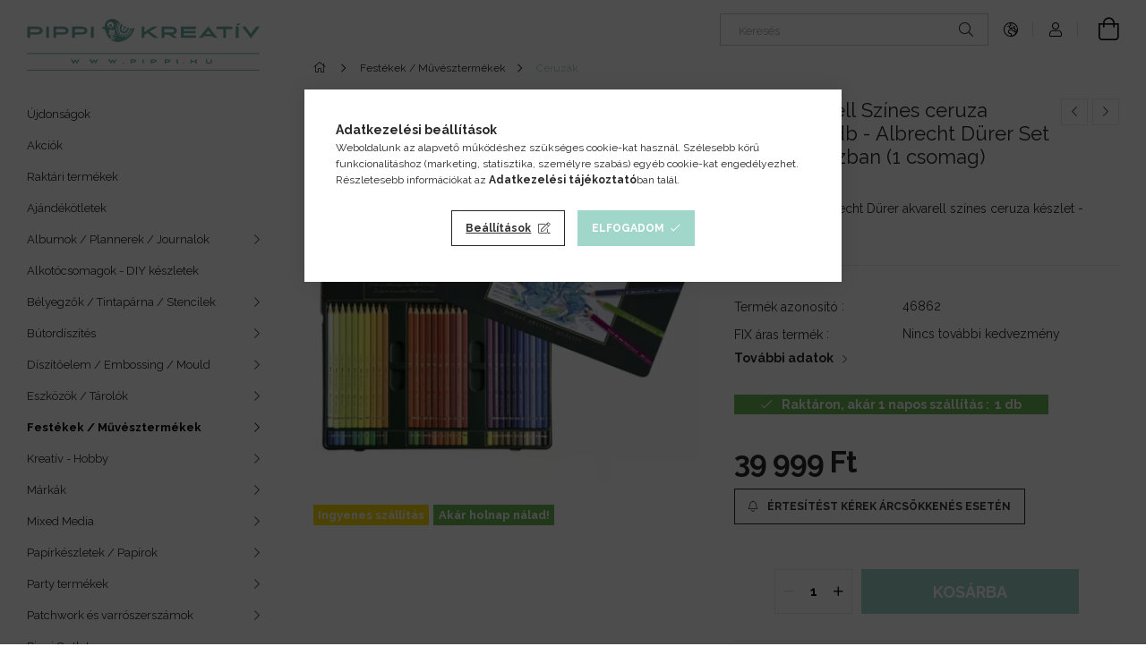

--- FILE ---
content_type: text/html; charset=UTF-8
request_url: https://www.pippi.hu/Szines-ceruza-keszlet-60-db-Albrecht-Durer-Set-/-F
body_size: 28459
content:
<!DOCTYPE html>
<html lang="hu">
<head>
    <meta charset="utf-8">
<meta name="description" content="Faber-Castell Színes ceruza készlet 60 db - Albrecht Dürer Set - Fémdobozban (1 csomag), Faber-Castell Albrecht Dürer akvarell színes ceruza készlet -, Minőségi">
<meta name="robots" content="index, follow">
<meta http-equiv="X-UA-Compatible" content="IE=Edge">
<meta property="og:site_name" content="Pippi Kreatív" />
<meta property="og:title" content="Faber-Castell Színes ceruza készlet 60 db - Albrecht Dürer S">
<meta property="og:description" content="Faber-Castell Színes ceruza készlet 60 db - Albrecht Dürer Set - Fémdobozban (1 csomag), Faber-Castell Albrecht Dürer akvarell színes ceruza készlet -, Minőségi">
<meta property="og:type" content="product">
<meta property="og:url" content="https://www.pippi.hu/Szines-ceruza-keszlet-60-db-Albrecht-Durer-Set-/-F">
<meta property="og:image" content="https://www.pippi.hu/img/99642/46862_117560_4005401175605_/46862_117560_4005401175605_.webp">
<meta name="google-site-verification" content="w76hn3Oei3AzmdYbwnAojj-hh5Rd75JOHV6alQ1okhA">
<meta name="theme-color" content="#6dad9d">
<meta name="msapplication-TileColor" content="#6dad9d">
<meta name="mobile-web-app-capable" content="yes">
<meta name="apple-mobile-web-app-capable" content="yes">
<meta name="MobileOptimized" content="320">
<meta name="HandheldFriendly" content="true">

<title>Faber-Castell Színes ceruza készlet 60 db - Albrecht Dürer S</title>


<script>
var service_type="shop";
var shop_url_main="https://www.pippi.hu";
var actual_lang="hu";
var money_len="0";
var money_thousend=" ";
var money_dec=",";
var shop_id=99642;
var unas_design_url="https:"+"/"+"/"+"www.pippi.hu"+"/"+"!common_design"+"/"+"custom"+"/"+"pippikreativ.unas.hu"+"/";
var unas_design_code='0';
var unas_base_design_code='1900';
var unas_design_ver=4;
var unas_design_subver=2;
var unas_shop_url='https://www.pippi.hu';
var responsive="yes";
var price_nullcut_disable=1;
var config_plus=new Array();
config_plus['product_tooltip']=1;
config_plus['cart_redirect']=1;
config_plus['money_type']='Ft';
config_plus['money_type_display']='Ft';
var lang_text=new Array();

var UNAS = UNAS || {};
UNAS.shop={"base_url":'https://www.pippi.hu',"domain":'www.pippi.hu',"username":'pippikreativ.unas.hu',"id":99642,"lang":'hu',"currency_type":'Ft',"currency_code":'HUF',"currency_rate":'1',"currency_length":0,"base_currency_length":0,"canonical_url":'https://www.pippi.hu/Szines-ceruza-keszlet-60-db-Albrecht-Durer-Set-/-F'};
UNAS.design={"code":'0',"page":'product_details'};
UNAS.api_auth="f13e4253e0c6ca21c22c7c1865c6b26f";
UNAS.customer={"email":'',"id":0,"group_id":0,"without_registration":0};
UNAS.customer["area_ids"]=[26448];
UNAS.shop["category_id"]="406426";
UNAS.shop["sku"]="46862_117560_4005401175605_";
UNAS.shop["product_id"]="312902718";
UNAS.shop["only_private_customer_can_purchase"] = false;
 

UNAS.text = {
    "button_overlay_close": `Bezár`,
    "popup_window": `Felugró ablak`,
    "list": `lista`,
    "updating_in_progress": `frissítés folyamatban`,
    "updated": `frissítve`,
    "is_opened": `megnyitva`,
    "is_closed": `bezárva`,
    "deleted": `törölve`,
    "consent_granted": `hozzájárulás megadva`,
    "consent_rejected": `hozzájárulás elutasítva`,
    "field_is_incorrect": `mező hibás`,
    "error_title": `Hiba!`,
    "product_variants": `termék változatok`,
    "product_added_to_cart": `A termék a kosárba került`,
    "product_added_to_cart_with_qty_problem": `A termékből csak [qty_added_to_cart] [qty_unit] került kosárba`,
    "product_removed_from_cart": `A termék törölve a kosárból`,
    "reg_title_name": `Név`,
    "reg_title_company_name": `Cégnév`,
    "number_of_items_in_cart": `Kosárban lévő tételek száma`,
    "cart_is_empty": `A kosár üres`,
    "cart_updated": `A kosár frissült`
};



UNAS.text["delete_from_favourites"]= `Törlés a kedvencek közül`;
UNAS.text["add_to_favourites"]= `Kedvencekhez`;






window.lazySizesConfig=window.lazySizesConfig || {};
window.lazySizesConfig.loadMode=1;
window.lazySizesConfig.loadHidden=false;

window.dataLayer = window.dataLayer || [];
function gtag(){dataLayer.push(arguments)};
gtag('js', new Date());
</script>

<script src="https://www.pippi.hu/!common_packages/jquery/jquery-3.2.1.js?mod_time=1759314984"></script>
<script src="https://www.pippi.hu/!common_packages/jquery/plugins/migrate/migrate.js?mod_time=1759314984"></script>
<script src="https://www.pippi.hu/!common_packages/jquery/plugins/autocomplete/autocomplete.js?mod_time=1759314984"></script>
<script src="https://www.pippi.hu/!common_packages/jquery/plugins/tools/overlay/overlay.js?mod_time=1759314984"></script>
<script src="https://www.pippi.hu/!common_packages/jquery/plugins/tools/toolbox/toolbox.expose.js?mod_time=1759314984"></script>
<script src="https://www.pippi.hu/!common_packages/jquery/plugins/lazysizes/lazysizes.min.js?mod_time=1759314984"></script>
<script src="https://www.pippi.hu/!common_packages/jquery/own/shop_common/exploded/common.js?mod_time=1764831093"></script>
<script src="https://www.pippi.hu/!common_packages/jquery/own/shop_common/exploded/common_overlay.js?mod_time=1759314984"></script>
<script src="https://www.pippi.hu/!common_packages/jquery/own/shop_common/exploded/common_shop_popup.js?mod_time=1759314984"></script>
<script src="https://www.pippi.hu/!common_packages/jquery/own/shop_common/exploded/page_product_details.js?mod_time=1759314984"></script>
<script src="https://www.pippi.hu/!common_packages/jquery/own/shop_common/exploded/function_favourites.js?mod_time=1759314984"></script>
<script src="https://www.pippi.hu/!common_packages/jquery/own/shop_common/exploded/function_recommend.js?mod_time=1759314984"></script>
<script src="https://www.pippi.hu/!common_packages/jquery/own/shop_common/exploded/function_product_print.js?mod_time=1759314984"></script>
<script src="https://www.pippi.hu/!common_packages/jquery/own/shop_common/exploded/function_product_subscription.js?mod_time=1759314984"></script>
<script src="https://www.pippi.hu/!common_packages/jquery/plugins/hoverintent/hoverintent.js?mod_time=1759314984"></script>
<script src="https://www.pippi.hu/!common_packages/jquery/own/shop_tooltip/shop_tooltip.js?mod_time=1759314984"></script>
<script src="https://www.pippi.hu/!common_design/base/001900/main.js?mod_time=1759314986"></script>
<script src="https://www.pippi.hu/!common_packages/jquery/plugins/perfectscrollbar/perfect-scrollbar-1.4.0/perfect-scrollbar.min.js?mod_time=1759314984"></script>
<script src="https://www.pippi.hu/!common_packages/jquery/plugins/swiper/swiper-bundle.min.js?mod_time=1759314984"></script>
<script src="https://www.pippi.hu/!common_packages/jquery/plugins/toastr/toastr.min.js?mod_time=1759314984"></script>
<script src="https://www.pippi.hu/!common_packages/jquery/plugins/tippy/popper-2.4.4.min.js?mod_time=1759314984"></script>
<script src="https://www.pippi.hu/!common_packages/jquery/plugins/tippy/tippy-bundle.umd.min.js?mod_time=1759314984"></script>
<script src="https://www.pippi.hu/!common_packages/jquery/plugins/photoswipe/photoswipe.min.js?mod_time=1759314984"></script>
<script src="https://www.pippi.hu/!common_packages/jquery/plugins/photoswipe/photoswipe-ui-default.min.js?mod_time=1759314984"></script>

<link href="https://www.pippi.hu/temp/shop_99642_7fc167c6dfc958a0d5f5a9b4b1fc9751.css?mod_time=1768820616" rel="stylesheet" type="text/css">

<link href="https://www.pippi.hu/Szines-ceruza-keszlet-60-db-Albrecht-Durer-Set-/-F" rel="canonical">
<link rel="apple-touch-icon" href="https://www.pippi.hu/shop_ordered/99642/pic/apple-icon-72x72.png" sizes="72x72">
<link rel="apple-touch-icon" href="https://www.pippi.hu/shop_ordered/99642/pic/apple-icon-114x114.png" sizes="114x114">
<link rel="apple-touch-icon" href="https://www.pippi.hu/shop_ordered/99642/pic/apple-icon-152x152.png" sizes="152x152">
<link id="favicon-16x16" rel="icon" type="image/png" href="https://www.pippi.hu/shop_ordered/99642/pic/favicon-16x16.png" sizes="16x16">
<link id="favicon-32x32" rel="icon" type="image/png" href="https://www.pippi.hu/shop_ordered/99642/pic/favicon-32x32.png" sizes="32x32">
<link id="favicon-96x96" rel="icon" type="image/png" href="https://www.pippi.hu/shop_ordered/99642/pic/favicon-96x96.png" sizes="96x96">
<link id="favicon-192x192" rel="icon" type="image/png" href="https://www.pippi.hu/shop_ordered/99642/pic/android-icon-192x192.png" sizes="192x192">
<link href="https://www.pippi.hu/shop_ordered/99642/pic/favicon.ico" rel="shortcut icon">
<script>
        var google_consent=1;
    
        gtag('consent', 'default', {
           'ad_storage': 'denied',
           'ad_user_data': 'denied',
           'ad_personalization': 'denied',
           'analytics_storage': 'denied',
           'functionality_storage': 'denied',
           'personalization_storage': 'denied',
           'security_storage': 'granted'
        });

    
        gtag('consent', 'update', {
           'ad_storage': 'denied',
           'ad_user_data': 'denied',
           'ad_personalization': 'denied',
           'analytics_storage': 'denied',
           'functionality_storage': 'denied',
           'personalization_storage': 'denied',
           'security_storage': 'granted'
        });

        </script>
    <script async src="https://www.googletagmanager.com/gtag/js?id=UA-199857553-1"></script>    <script>
    gtag('config', 'UA-199857553-1');

        </script>
        <script>
    var google_analytics=1;

                gtag('event', 'view_item', {
              "currency": "HUF",
              "value": '39999',
              "items": [
                  {
                      "item_id": "46862_117560_4005401175605_",
                      "item_name": "Faber-Castell Színes ceruza készlet 60 db - Albrecht Dürer Set - Fémdobozban (1 csomag)",
                      "item_category": "Festékek / Művésztermékek/Ceruzák",
                      "price": '39999'
                  }
              ],
              'non_interaction': true
            });
               </script>
           <script>
        gtag('config', 'AW-385127171',{'allow_enhanced_conversions':true});
                </script>
                <script>
                       gtag('config', 'AW-16733711352');
                </script>
            <script>
        var google_ads=1;

                gtag('event','remarketing', {
            'ecomm_pagetype': 'product',
            'ecomm_prodid': ["46862_117560_4005401175605_"],
            'ecomm_totalvalue': 39999        });
            </script>
        <!-- Google Tag Manager -->
    <script>(function(w,d,s,l,i){w[l]=w[l]||[];w[l].push({'gtm.start':
            new Date().getTime(),event:'gtm.js'});var f=d.getElementsByTagName(s)[0],
            j=d.createElement(s),dl=l!='dataLayer'?'&l='+l:'';j.async=true;j.src=
            'https://www.googletagmanager.com/gtm.js?id='+i+dl;f.parentNode.insertBefore(j,f);
        })(window,document,'script','dataLayer','GTM-W524FWWH');</script>
    <!-- End Google Tag Manager -->

    <script>
(function(i,s,o,g,r,a,m){i['BarionAnalyticsObject']=r;i[r]=i[r]||function(){
    (i[r].q=i[r].q||[]).push(arguments)},i[r].l=1*new Date();a=s.createElement(o),
    m=s.getElementsByTagName(o)[0];a.async=1;a.src=g;m.parentNode.insertBefore(a,m)
})(window, document, 'script', 'https://pixel.barion.com/bp.js', 'bp');
                    
bp('init', 'addBarionPixelId', 'BP-jntbCpr9ka-D8');
</script>
<noscript><img height='1' width='1' style='display:none' alt='' src='https://pixel.barion.com/a.gif?__ba_pixel_id=BP-jntbCpr9ka-D8&ev=contentView&noscript=1'/></noscript>
<script>
$(document).ready(function () {
     UNAS.onGrantConsent(function(){
         bp('consent', 'grantConsent');
     });
     
     UNAS.onRejectConsent(function(){
         bp('consent', 'rejectConsent');
     });

     var contentViewProperties = {
         'currency': 'HUF',
         'quantity': 1,
         'unit': 'db',
         'unitPrice': 39999,
         'category': 'Festékek / Művésztermékek|Ceruzák',
         'imageUrl': 'https://www.pippi.hu/img/99642/46862_117560_4005401175605_/456x456,r/46862_117560_4005401175605_.webp?time=1698060681',
         'name': 'Faber-Castell Színes ceruza készlet 60 db - Albrecht Dürer Set - Fémdobozban (1 csomag)',
         'contentType': 'Product',
         'id': '46862_117560_4005401175605_',
     }
     bp('track', 'contentView', contentViewProperties);

     UNAS.onChangeVariant(function(event,params){
         var variant = '';
         if (typeof params.variant_list1!=='undefined') variant+=params.variant_list1;
         if (typeof params.variant_list2!=='undefined') variant+='|'+params.variant_list2;
         if (typeof params.variant_list3!=='undefined') variant+='|'+params.variant_list3;
         var customizeProductProperties = {
            'contentType': 'Product',
            'currency': 'HUF',
            'id': params.sku,
            'name': 'Faber-Castell Színes ceruza készlet 60 db - Albrecht Dürer Set - Fémdobozban (1 csomag)',
            'unit': 'db',
            'unitPrice': 39999,
            'variant': variant,
            'list': 'ProductPage'
        }
        bp('track', 'customizeProduct', customizeProductProperties);
     });

     UNAS.onAddToCart(function(event,params){
         var variant = '';
         if (typeof params.variant_list1!=='undefined') variant+=params.variant_list1;
         if (typeof params.variant_list2!=='undefined') variant+='|'+params.variant_list2;
         if (typeof params.variant_list3!=='undefined') variant+='|'+params.variant_list3;
         var addToCartProperties = {
             'contentType': 'Product',
             'currency': 'HUF',
             'id': params.sku,
             'name': params.name,
             'quantity': parseFloat(params.qty_add),
             'totalItemPrice': params.qty*params.price,
             'unit': params.unit,
             'unitPrice': parseFloat(params.price),
             'category': params.category,
             'variant': variant
         };
         bp('track', 'addToCart', addToCartProperties);
     });

     UNAS.onClickProduct(function(event,params){
         UNAS.getProduct(function(result) {
             if (result.name!=undefined) {
                 var clickProductProperties  = {
                     'contentType': 'Product',
                     'currency': 'HUF',
                     'id': params.sku,
                     'name': result.name,
                     'unit': result.unit,
                     'unitPrice': parseFloat(result.unit_price),
                     'quantity': 1
                 }
                 bp('track', 'clickProduct', clickProductProperties );
             }
         },params);
     });

UNAS.onRemoveFromCart(function(event,params){
     bp('track', 'removeFromCart', {
         'contentType': 'Product',
         'currency': 'HUF',
         'id': params.sku,
         'name': params.name,
         'quantity': params.qty,
         'totalItemPrice': params.price * params.qty,
         'unit': params.unit,
         'unitPrice': parseFloat(params.price),
         'list': 'BasketPage'
     });
});

});
</script>
    <meta content="width=device-width, initial-scale=1.0" name="viewport" />
	<link rel="preload" href="https://www.pippi.hu/!common_design/own/fonts/1800/customicons/custom-icons.woff2" as="font" type="font/woff2" crossorigin>
	<link rel="preload" href="https://www.pippi.hu/!common_design/own/fonts/1800/customicons/custom-icons.woff" as="font" type="font/woff" crossorigin>
    <link rel="preconnect" href="https://fonts.gstatic.com">
    <link rel="stylesheet" href="https://fonts.googleapis.com/css2?family=Raleway:wght@400;700&display=swap">

    
    
    
    
    
    

    
    
    
    



                                       <style>
                .banner_start_big-wrapper .swiper-slide {
                    padding-top: calc(100%);
                }
                 @media (max-width: 991.98px){ .banner_start_big-wrapper .swiper-slide { padding-top: calc(100%);}}                  @media (max-width: 767.98px){ .banner_start_big-wrapper .swiper-slide { padding-top: calc(100%);}}                  @media (max-width: 575.98px){ .banner_start_big-wrapper .swiper-slide { padding-top: calc(100%);}}                 </style>

                                                                    <link rel="preload" media="(max-width: 575.98px)" imagesrcset="https://www.pippi.hu/!common_design/custom/pippikreativ.unas.hu/element/layout_hu_banner_start_big-755_7_small.webp?time=1751395405 1x, https://www.pippi.hu/!common_design/custom/pippikreativ.unas.hu/element/layout_hu_banner_start_big-755_7_small_retina.webp?time=1751395405 2x" href="https://www.pippi.hu/!common_design/custom/pippikreativ.unas.hu/element/layout_hu_banner_start_big-755_7_small.webp?time=1751395405" as="image">
                                                                                    <link rel="preload" media="(min-width: 992px)" imagesrcset="https://www.pippi.hu/!common_design/custom/pippikreativ.unas.hu/element/layout_hu_banner_start_big-755_7_default.webp?time=1751395405 1x, https://www.pippi.hu/!common_design/custom/pippikreativ.unas.hu/element/layout_hu_banner_start_big-755_7_default_retina.webp?time=1751395405 2x" href="https://www.pippi.hu/!common_design/custom/pippikreativ.unas.hu/element/layout_hu_banner_start_big-755_7_default.webp?time=1751395405" as="image">
                                        
    
    


                                            <style>
                 .start_item_1-wrapper {padding-top: calc(48.7417218543%);}
                  @media (max-width: 991.98px){ .start_item_1-wrapper { padding-top: calc(48.7417218543%);}}                   @media (max-width: 767.98px){ .start_item_1-wrapper { padding-top: calc(48.7417218543%);}}                   @media (max-width: 575.98px){ .start_item_1-wrapper { padding-top: calc(48.7417218543%);}}                  </style>
                           
    


                                            <style>
                 .start_item_2-wrapper {padding-top: calc(48.7417218543%);}
                  @media (max-width: 991.98px){ .start_item_2-wrapper { padding-top: calc(48.7417218543%);}}                   @media (max-width: 767.98px){ .start_item_2-wrapper { padding-top: calc(48.7417218543%);}}                   @media (max-width: 575.98px){ .start_item_2-wrapper { padding-top: calc(48.7417218543%);}}                  </style>
                           
    


                    <style>
.start_brand_slider-1{width:100px;}
.start_brand_slider-2{width:100px;}
.start_brand_slider-3{width:100px;}
.start_brand_slider-4{width:100px;}
.start_brand_slider-5{width:100px;}
.start_brand_slider-6{width:100px;}
.start_brand_slider-7{width:100px;}
.start_brand_slider-8{width:100px;}
.start_brand_slider-9{width:100px;}
.start_brand_slider-10{width:100px;}
.start_brand_slider-11{width:100px;}
.start_brand_slider-12{width:100px;}
.start_brand_slider-13{width:100px;}
.start_brand_slider-14{width:100px;}
#swiper-container--start_brand_slider{
min-height:100px;
}
</style>

    
    
    
    
    
</head>






<body class='design_ver4 design_subver1 design_subver2' id="ud_shop_artdet">
    <!-- Google Tag Manager (noscript) -->
    <noscript><iframe src="https://www.googletagmanager.com/ns.html?id=GTM-W524FWWH"
                      height="0" width="0" style="display:none;visibility:hidden"></iframe></noscript>
    <!-- End Google Tag Manager (noscript) -->
        <div id="fb-root"></div>
    <script>
        window.fbAsyncInit = function() {
            FB.init({
                xfbml            : true,
                version          : 'v22.0'
            });
        };
    </script>
    <script async defer crossorigin="anonymous" src="https://connect.facebook.net/hu_HU/sdk.js"></script>
    <div id="image_to_cart" style="display:none; position:absolute; z-index:100000;"></div>
<div class="overlay_common overlay_warning" id="overlay_cart_add"></div>
<script>$(document).ready(function(){ overlay_init("cart_add",{"onBeforeLoad":false}); });</script>
<div id="overlay_login_outer"></div>	
	<script>
	$(document).ready(function(){
	    var login_redir_init="";

		$("#overlay_login_outer").overlay({
			onBeforeLoad: function() {
                var login_redir_temp=login_redir_init;
                if (login_redir_act!="") {
                    login_redir_temp=login_redir_act;
                    login_redir_act="";
                }

									$.ajax({
						type: "GET",
						async: true,
						url: "https://www.pippi.hu/shop_ajax/ajax_popup_login.php",
						data: {
							shop_id:"99642",
							lang_master:"hu",
                            login_redir:login_redir_temp,
							explicit:"ok",
							get_ajax:"1"
						},
						success: function(data){
							$("#overlay_login_outer").html(data);
							if (unas_design_ver >= 5) $("#overlay_login_outer").modal('show');
							$('#overlay_login1 input[name=shop_pass_login]').keypress(function(e) {
								var code = e.keyCode ? e.keyCode : e.which;
								if(code.toString() == 13) {		
									document.form_login_overlay.submit();		
								}	
							});	
						}
					});
								},
			top: 50,
			mask: {
	color: "#000000",
	loadSpeed: 200,
	maskId: "exposeMaskOverlay",
	opacity: 0.7
},
			closeOnClick: (config_plus['overlay_close_on_click_forced'] === 1),
			onClose: function(event, overlayIndex) {
				$("#login_redir").val("");
			},
			load: false
		});
		
			});
	function overlay_login() {
		$(document).ready(function(){
			$("#overlay_login_outer").overlay().load();
		});
	}
	function overlay_login_remind() {
        if (unas_design_ver >= 5) {
            $("#overlay_remind").overlay().load();
        } else {
            $(document).ready(function () {
                $("#overlay_login_outer").overlay().close();
                setTimeout('$("#overlay_remind").overlay().load();', 250);
            });
        }
	}

    var login_redir_act="";
    function overlay_login_redir(redir) {
        login_redir_act=redir;
        $("#overlay_login_outer").overlay().load();
    }
	</script>  
	<div class="overlay_common overlay_info" id="overlay_remind"></div>
<script>$(document).ready(function(){ overlay_init("remind",[]); });</script>

	<script>
    	function overlay_login_error_remind() {
		$(document).ready(function(){
			load_login=0;
			$("#overlay_error").overlay().close();
			setTimeout('$("#overlay_remind").overlay().load();', 250);	
		});
	}
	</script>  
	<div class="overlay_common overlay_info" id="overlay_newsletter"></div>
<script>$(document).ready(function(){ overlay_init("newsletter",[]); });</script>

<script>
function overlay_newsletter() {
    $(document).ready(function(){
        $("#overlay_newsletter").overlay().load();
    });
}
</script>
<div class="overlay_common overlay_info" id="overlay_product_subscription"></div>
<script>$(document).ready(function(){ overlay_init("product_subscription",[]); });</script>
<div class="overlay_common overlay_error" id="overlay_script"></div>
<script>$(document).ready(function(){ overlay_init("script",[]); });</script>
    <script>
    $(document).ready(function() {
        $.ajax({
            type: "GET",
            url: "https://www.pippi.hu/shop_ajax/ajax_stat.php",
            data: {master_shop_id:"99642",get_ajax:"1"}
        });
    });
    </script>
    

<div id="container" class="page_shop_artdet_46862_117560_4005401175605_ position-relative d-flex filter-in-subcategory-enabled">
    <div class="col-fix-custom-1 side-dropdown" data-content-for=".side-btn, .filter-btn" data-content-direction="left">
        <section class="main-left">
            <div class="main-left__inner h-100">
                <button class="main-left__close-btn btn-close d-xl-none" data-btn-for=".side-dropdown" type="button"></button>
                <div class="main-left__content d-flex flex-column">
                    <header class="main-left__header">
                        


        <div id="header_logo_img" class="js-element logo d-none d-xl-block mb-5 px-5" data-element-name="header_logo">
                                    <a href="https://www.pippi.hu/">                <picture>
                    <source srcset="                                    https://www.pippi.hu/!common_design/custom/pippikreativ.unas.hu/element/layout_hu_header_logo-260x60_1_default.png?time=1621981460 260w,
                                    https://www.pippi.hu/!common_design/custom/pippikreativ.unas.hu/element/layout_hu_header_logo-260x60_1_default_retina.png?time=1621981460 520w                                    "
                            sizes=" 260px"
                    >
                    <img src="https://www.pippi.hu/!common_design/custom/pippikreativ.unas.hu/element/layout_hu_header_logo-260x60_1_default.png?time=1621981460"
                         alt="Pippi Kreatív"
                    >
                </picture>
                </a>                        </div>
    
                    </header>
                    <div class="box_container main-menus">
                        <div class="box">
                            <div class="box__content main-menus__content js-main-menus-content has-maxheight is-active">
                                    <ul class="cat-menus level-0" data-level="cat-level-0">
                                <li class='cat-menu is-spec-item js-cat-menu-new' data-id="new">
            <span class="cat-menu__name" >
                <a class='cat-menu__link' href='https://www.pippi.hu/uj-termekek' >                    Újdonságok                    </a>            </span>
                            </li>
                                <li class='cat-menu is-spec-item js-cat-menu-akcio' data-id="akcio">
            <span class="cat-menu__name" >
                <a class='cat-menu__link' href='https://www.pippi.hu/kedvezmenyek' >                    Akciók                    </a>            </span>
                            </li>
                                <li class='cat-menu is-spec-item js-cat-menu-stock' data-id="stock">
            <span class="cat-menu__name" >
                <a class='cat-menu__link' href='https://www.pippi.hu/raktar' >                    Raktári termékek                    </a>            </span>
                            </li>
                                <li class='cat-menu js-cat-menu-397075' data-id="397075">
            <span class="cat-menu__name" >
                <a class='cat-menu__link' href='https://www.pippi.hu/ajandek' >                    Ajándékötletek                    </a>            </span>
                            </li>
                                <li class='cat-menu has-child js-cat-menu-276558' data-id="276558">
            <span class="cat-menu__name" onclick="catSubLoad('276558','https://www.pippi.hu/shop_ajax/ajax_box_cat.php?get_ajax=1&type=layout&change_lang=hu&level=1&key=276558&box_var_name=shop_cat&box_var_layout_cache=1&box_var_expand_cache=yes&box_var_layout_level0=0&box_var_layout=1&box_var_ajax=1&box_var_section=content&box_var_highlight=yes&box_var_type=expand&box_var_div=no');">
                                    Albumok / Plannerek / Journalok                                </span>
                            </li>
                                <li class='cat-menu js-cat-menu-798955' data-id="798955">
            <span class="cat-menu__name" >
                <a class='cat-menu__link' href='https://www.pippi.hu/Alkotocsomagok' >                    Alkotócsomagok - DIY készletek                    </a>            </span>
                            </li>
                                <li class='cat-menu has-child js-cat-menu-705735' data-id="705735">
            <span class="cat-menu__name" onclick="catSubLoad('705735','https://www.pippi.hu/shop_ajax/ajax_box_cat.php?get_ajax=1&type=layout&change_lang=hu&level=1&key=705735&box_var_name=shop_cat&box_var_layout_cache=1&box_var_expand_cache=yes&box_var_layout_level0=0&box_var_layout=1&box_var_ajax=1&box_var_section=content&box_var_highlight=yes&box_var_type=expand&box_var_div=no');">
                                    Bélyegzők / Tintapárna / Stencilek                                </span>
                            </li>
                                <li class='cat-menu has-child js-cat-menu-445831' data-id="445831">
            <span class="cat-menu__name" onclick="catSubLoad('445831','https://www.pippi.hu/shop_ajax/ajax_box_cat.php?get_ajax=1&type=layout&change_lang=hu&level=1&key=445831&box_var_name=shop_cat&box_var_layout_cache=1&box_var_expand_cache=yes&box_var_layout_level0=0&box_var_layout=1&box_var_ajax=1&box_var_section=content&box_var_highlight=yes&box_var_type=expand&box_var_div=no');">
                                    Bútordíszítés                                </span>
                            </li>
                                <li class='cat-menu has-child js-cat-menu-671253' data-id="671253">
            <span class="cat-menu__name" onclick="catSubLoad('671253','https://www.pippi.hu/shop_ajax/ajax_box_cat.php?get_ajax=1&type=layout&change_lang=hu&level=1&key=671253&box_var_name=shop_cat&box_var_layout_cache=1&box_var_expand_cache=yes&box_var_layout_level0=0&box_var_layout=1&box_var_ajax=1&box_var_section=content&box_var_highlight=yes&box_var_type=expand&box_var_div=no');">
                                    Díszítőelem / Embossing / Mould                                </span>
                            </li>
                                <li class='cat-menu has-child js-cat-menu-685384' data-id="685384">
            <span class="cat-menu__name" onclick="catSubLoad('685384','https://www.pippi.hu/shop_ajax/ajax_box_cat.php?get_ajax=1&type=layout&change_lang=hu&level=1&key=685384&box_var_name=shop_cat&box_var_layout_cache=1&box_var_expand_cache=yes&box_var_layout_level0=0&box_var_layout=1&box_var_ajax=1&box_var_section=content&box_var_highlight=yes&box_var_type=expand&box_var_div=no');">
                                    Eszközök / Tárolók                                </span>
                            </li>
                                <li class='cat-menu has-child js-cat-menu-800017' data-id="800017">
            <span class="cat-menu__name" onclick="catSubLoad('800017','https://www.pippi.hu/shop_ajax/ajax_box_cat.php?get_ajax=1&type=layout&change_lang=hu&level=1&key=800017&box_var_name=shop_cat&box_var_layout_cache=1&box_var_expand_cache=yes&box_var_layout_level0=0&box_var_layout=1&box_var_ajax=1&box_var_section=content&box_var_highlight=yes&box_var_type=expand&box_var_div=no');">
                                    Festékek / Művésztermékek                                </span>
                            </li>
                                <li class='cat-menu has-child js-cat-menu-639296' data-id="639296">
            <span class="cat-menu__name" onclick="catSubLoad('639296','https://www.pippi.hu/shop_ajax/ajax_box_cat.php?get_ajax=1&type=layout&change_lang=hu&level=1&key=639296&box_var_name=shop_cat&box_var_layout_cache=1&box_var_expand_cache=yes&box_var_layout_level0=0&box_var_layout=1&box_var_ajax=1&box_var_section=content&box_var_highlight=yes&box_var_type=expand&box_var_div=no');">
                                    Kreatív - Hobby                                </span>
                            </li>
                                <li class='cat-menu has-child js-cat-menu-753794' data-id="753794">
            <span class="cat-menu__name" onclick="catSubLoad('753794','https://www.pippi.hu/shop_ajax/ajax_box_cat.php?get_ajax=1&type=layout&change_lang=hu&level=1&key=753794&box_var_name=shop_cat&box_var_layout_cache=1&box_var_expand_cache=yes&box_var_layout_level0=0&box_var_layout=1&box_var_ajax=1&box_var_section=content&box_var_highlight=yes&box_var_type=expand&box_var_div=no');">
                                    Márkák                                </span>
                            </li>
                                <li class='cat-menu has-child js-cat-menu-230987' data-id="230987">
            <span class="cat-menu__name" onclick="catSubLoad('230987','https://www.pippi.hu/shop_ajax/ajax_box_cat.php?get_ajax=1&type=layout&change_lang=hu&level=1&key=230987&box_var_name=shop_cat&box_var_layout_cache=1&box_var_expand_cache=yes&box_var_layout_level0=0&box_var_layout=1&box_var_ajax=1&box_var_section=content&box_var_highlight=yes&box_var_type=expand&box_var_div=no');">
                                    Mixed Media                                </span>
                            </li>
                                <li class='cat-menu has-child js-cat-menu-429443' data-id="429443">
            <span class="cat-menu__name" onclick="catSubLoad('429443','https://www.pippi.hu/shop_ajax/ajax_box_cat.php?get_ajax=1&type=layout&change_lang=hu&level=1&key=429443&box_var_name=shop_cat&box_var_layout_cache=1&box_var_expand_cache=yes&box_var_layout_level0=0&box_var_layout=1&box_var_ajax=1&box_var_section=content&box_var_highlight=yes&box_var_type=expand&box_var_div=no');">
                                    Papírkészletek / Papírok                                </span>
                            </li>
                                <li class='cat-menu has-child js-cat-menu-943521' data-id="943521">
            <span class="cat-menu__name" onclick="catSubLoad('943521','https://www.pippi.hu/shop_ajax/ajax_box_cat.php?get_ajax=1&type=layout&change_lang=hu&level=1&key=943521&box_var_name=shop_cat&box_var_layout_cache=1&box_var_expand_cache=yes&box_var_layout_level0=0&box_var_layout=1&box_var_ajax=1&box_var_section=content&box_var_highlight=yes&box_var_type=expand&box_var_div=no');">
                                    Party termékek                                </span>
                            </li>
                                <li class='cat-menu has-child js-cat-menu-718429' data-id="718429">
            <span class="cat-menu__name" onclick="catSubLoad('718429','https://www.pippi.hu/shop_ajax/ajax_box_cat.php?get_ajax=1&type=layout&change_lang=hu&level=1&key=718429&box_var_name=shop_cat&box_var_layout_cache=1&box_var_expand_cache=yes&box_var_layout_level0=0&box_var_layout=1&box_var_ajax=1&box_var_section=content&box_var_highlight=yes&box_var_type=expand&box_var_div=no');">
                                    Patchwork és varrószerszámok                                </span>
                            </li>
                                <li class='cat-menu js-cat-menu-155295' data-id="155295">
            <span class="cat-menu__name" >
                <a class='cat-menu__link' href='https://www.pippi.hu/outlet' >                    Pippi Outlet                    </a>            </span>
                            </li>
                                <li class='cat-menu has-child js-cat-menu-673257' data-id="673257">
            <span class="cat-menu__name" onclick="catSubLoad('673257','https://www.pippi.hu/shop_ajax/ajax_box_cat.php?get_ajax=1&type=layout&change_lang=hu&level=1&key=673257&box_var_name=shop_cat&box_var_layout_cache=1&box_var_expand_cache=yes&box_var_layout_level0=0&box_var_layout=1&box_var_ajax=1&box_var_section=content&box_var_highlight=yes&box_var_type=expand&box_var_div=no');">
                                    Ragasztók                                </span>
                            </li>
                                <li class='cat-menu js-cat-menu-551611' data-id="551611">
            <span class="cat-menu__name" >
                <a class='cat-menu__link' href='https://www.pippi.hu/Utalvanyok' >                    Utalványok                    </a>            </span>
                            </li>
                                <li class='cat-menu has-child js-cat-menu-981349' data-id="981349">
            <span class="cat-menu__name" onclick="catSubLoad('981349','https://www.pippi.hu/shop_ajax/ajax_box_cat.php?get_ajax=1&type=layout&change_lang=hu&level=1&key=981349&box_var_name=shop_cat&box_var_layout_cache=1&box_var_expand_cache=yes&box_var_layout_level0=0&box_var_layout=1&box_var_ajax=1&box_var_section=content&box_var_highlight=yes&box_var_type=expand&box_var_div=no');">
                                    Vágógépek / Vágás / Domborítás                                </span>
                            </li>
                                <li class='cat-menu has-child js-cat-menu-102260' data-id="102260">
            <span class="cat-menu__name" onclick="catSubLoad('102260','https://www.pippi.hu/shop_ajax/ajax_box_cat.php?get_ajax=1&type=layout&change_lang=hu&level=1&key=102260&box_var_name=shop_cat&box_var_layout_cache=1&box_var_expand_cache=yes&box_var_layout_level0=0&box_var_layout=1&box_var_ajax=1&box_var_section=content&box_var_highlight=yes&box_var_type=expand&box_var_div=no');">
                                    Vágóplotterek (digitális vágógépek) / Hőprések / Tartozékok                                </span>
                            </li>
            </ul>
    <script>
        function catSubLoad($id,$ajaxUrl){
            let catMenuEl = $('.cat-menu[data-id="'+$id+'"]');

            $.ajax({
                type: 'GET',
                url: $ajaxUrl,
                beforeSend: function(){
                    catMenuEl.addClass('ajax-loading');
                    setTimeout(function (){
                        if (!catMenuEl.hasClass('ajax-loaded')) {
                            catMenuEl.addClass('ajax-loader');
                        }
                    }, 500);
                },
                success:function(data){
                    catMenuEl.append(data);
                    catItemMarking();
                    $(".cat-menu__name:not(.is-processed)").each(CatPicHover);
                    $("> .cat-menu__name", catMenuEl).attr('onclick','catOpen($(this));').trigger('click');
                    catMenuEl.removeClass('ajax-loading ajax-loader').addClass('ajax-loaded');
                }
            });
        }
        function catBack($this) {
            var thisBackBtn = $this;
            var thisCatLevel = thisBackBtn.closest('[data-level]').data('level');
            /** remove opened class from children */
            thisBackBtn.closest('.js-sublist').find('.cat-menu.is-opened').removeClass('is-opened');
            /** remove opened class from parent */
            if (window.matchMedia('(max-width: 992px)').matches) {
                setTimeout(function() {
                    thisBackBtn.closest('.cat-menu.is-opened').removeClass('is-opened');
                }, 400);
            } else {
                thisBackBtn.closest('.cat-menu.is-opened').removeClass('is-opened');
            }
            $('html').removeClass(thisCatLevel +'-is-opened');
        }
        function catOpen($this) {
            var thisCatMenu = $this.parent();
            psInit(thisCatMenu.find('.js-sublist-inner').first());
            var thisMainMenusContent = $('.js-main-menus-content');
            var thisCatMenuList = thisCatMenu.closest('[data-level]');
            var thisCatLevel = thisCatMenuList.data('level');

            if (thisCatLevel === "cat-level-0") {
                /*remove is-opened class form the rest menus (cat+plus)*/
                thisMainMenusContent.find('.is-opened').not(thisCatMenu).removeClass('is-opened');
            } else {
                /*remove is-opened class form the siblings cat menus */
                thisCatMenuList.find('.is-opened').not(thisCatMenu).removeClass('is-opened');
            }

            if (thisCatMenu.hasClass('is-opened')) {
                thisCatMenu.removeClass('is-opened');
                $('html').removeClass(thisCatLevel +'-is-opened');
            } else {
                thisCatMenu.addClass('is-opened');
                $('html').addClass(thisCatLevel +'-is-opened');
            }
        }
        function catsClose() {
            handleCloseDropdowns();
            handleCloseMenus();
        }
        function CatPicHover() {
            var catItem = $(this); /*span.cat-menu__name*/
            var parentCatPic = catItem.closest(".js-sublist").find(".js-parent-img-wrapper").first().find(".js-parent-img");
            var childSublist = catItem.siblings('.js-sublist');
            var parentCatPicSrc = parentCatPic.attr("data-src-orig");
            var parentCatPicSrcSet = parentCatPic.attr("data-srcset-orig");
            if (parentCatPicSrcSet === undefined) parentCatPicSrcSet="";

            var catItems = catItem.closest(".cat-menus");

            catItem.on('mouseenter', function() {
                if (!isTouchDevice) {
                    var currentAltPicSrcSet = $(this).data("retina-img-url");
                    parentCatPic.attr("src", $(this).data("img-url"));
                    if (currentAltPicSrcSet == undefined) currentAltPicSrcSet = "";
                    parentCatPic.attr("srcset", currentAltPicSrcSet);
                }
            });

            catItems.on('mouseleave', function() {
                if (!isTouchDevice) {
                    parentCatPic.attr("src", parentCatPicSrc);
                    parentCatPic.attr("srcset", parentCatPicSrcSet);
                }
            });

            childSublist.on('mouseenter', function() {
                if (!isTouchDevice) {
                    parentCatPic.attr("src", parentCatPicSrc);
                    parentCatPic.attr("srcset", parentCatPicSrcSet);
                }
            });

            catItem.on('click', function() {
                if (!isTouchDevice) {
                    if ($(this).parent().hasClass('has-child')) {
                        parentCatPic.attr("src", parentCatPicSrc);
                        parentCatPic.attr("srcset", parentCatPicSrcSet);
                    }
                }
            });
            catItem.addClass('is-processed');

        }
        $(document).ready(function () {
            var cats = $(".cat-menu__name:not(.is-processed)");
            cats.each(CatPicHover);
        });
    </script>

	<ul class="plus-menus" data-level="menu-level-0">
					<li class="plus-menu" data-id="592740">
			<span class="plus-menu__name">
			<a class="plus-menu__link" href="https://www.pippi.hu/shop_searchcomplex.php">				RÉSZLETES KERESŐ
			</a>			</span>

					</li>
					<li class="plus-menu" data-id="124089">
			<span class="plus-menu__name">
			<a class="plus-menu__link" href="https://www.pippi.hu/blog">				Blog
			</a>			</span>

					</li>
					<li class="plus-menu" data-id="129375">
			<span class="plus-menu__name">
			<a class="plus-menu__link" href="https://www.pippi.hu/katalogus">				Katalógusok
			</a>			</span>

					</li>
		</ul>
	<script>
		$(document).ready(function () {
			$('.plus-menu.has-child > .plus-menu__name').click(function () {
				var thisPlusMenu = $(this).parent();
                psInit(thisPlusMenu.find('.js-sublist-inner').first());
				var thisMainMenusContent = $('.js-main-menus-content');
				var thisPlusMenuList = thisPlusMenu.closest('[data-level]');
				var thisMenuLevel = thisPlusMenuList.data('level');

				if (thisMenuLevel === "menu-level-0") {
					/*remove is-opened class form the rest menus (cat+plus)*/
					thisMainMenusContent.find('.has-child.is-opened').not(thisPlusMenu).removeClass('is-opened');
				} else {
					/*remove is-opened class form the siblings plus menus */
					thisPlusMenuList.find('.has-child.is-opened').not(thisPlusMenu).removeClass('is-opened');
				}

				if (thisPlusMenu.hasClass('is-opened')) {
					thisPlusMenu.removeClass('is-opened');
                    $('html').removeClass(thisMenuLevel +'-is-opened');
				} else {
					thisPlusMenu.addClass('is-opened');
                    $('html').addClass(thisMenuLevel +'-is-opened');
				}
			});

			$('.js-menu-back-btn').click(function () {
				var thisBackBtn = $(this);
                var thisMenuLevel = thisBackBtn.closest('[data-level]').data('level');

                /** remove opened class from children */
                thisBackBtn.closest('.js-sublist').find('.plus-menu.is-opened').removeClass('is-opened');
                /** remove opened class from parent */
                if (window.matchMedia('(max-width: 992px)').matches) {
                    setTimeout(function() {
                        thisBackBtn.closest('.plus-menu.is-opened').removeClass('is-opened');
                    }, 400);
                } else {
                    thisBackBtn.closest('.plus-menu.is-opened').removeClass('is-opened');
                }
                $('html').removeClass(thisMenuLevel +'-is-opened');
			});
		});
	</script>



                                                                <button class="main-menus__btn btn btn-square--sm js-main-menus-btn is-active" type="button"></button>
                                <script>
                                    $('.js-main-menus-btn').on('click', function (){
                                        $(this).toggleClass('is-active');
                                        $('.js-main-menus-content').toggleClass('is-active');
                                        psElements['.main-left__inner'].update();
                                    });
                                </script>
                                                            </div>
                        </div>
                    </div>

                    <div id='box_container_shop_top' class='box_container_1'>
                    <div class="box">
                        <h4 class="box__title">TOP termékek</h4>
                        <div class="box__content js-box-content"><div id='box_top_content' class='box_content box_top_content'><div class='box_content_ajax' data-min-length='5'></div><script>
	$.ajax({
		type: "GET",
		async: true,
		url: "https://www.pippi.hu/shop_ajax/ajax_box_top.php",
		data: {
			box_id:"",
			unas_page:"0",
			cat_endid:"406426",
			get_ajax:1,
			shop_id:"99642",
			lang_master:"hu"
		},
		success: function(result){
			$("#box_top_content").html(result);
		}
	});
</script>
</div></div>
                    </div>
                    </div><div id='box_container_shop_art_data' class='box_container_2'>
                    <div class="box">
                        <h4 class="box__title">Szűrés</h4>
                        <div class="box__content js-box-content"><div id='box_art_data_content' class='box_content'>
                <div class='form-group form-label-group form-select-group data-plus-1'>
            <select onchange="location.href='https://www.pippi.hu/shop_artspec.php?artspec=6&amp;select1='+encodeURIComponent(this.value)+''" id="data-plus-1__select" class="form-control">
                <option value="" selected="selected">Kérem válasszon!</option>
                                    <option value="0" >0</option>
                                    <option value="13@rts" >13@rts</option>
                                    <option value="49 and Market" >49 and Market</option>
                                    <option value="AALL & CREATE" >AALL & CREATE</option>
                                    <option value="AB studio" >AB studio</option>
                                    <option value="Aladine" >Aladine</option>
                                    <option value="Alchemy of Art" >Alchemy of Art</option>
                                    <option value="Aleene’s" >Aleene’s</option>
                                    <option value="Alexander de Grote" >Alexander de Grote</option>
                                    <option value="Altenew" >Altenew</option>
                                    <option value="Alumilite" >Alumilite</option>
                                    <option value="American Crafts" >American Crafts</option>
                                    <option value="AMI" >AMI</option>
                                    <option value="APLI" >APLI</option>
                                    <option value="ARC Craft" >ARC Craft</option>
                                    <option value="Arden Creative Studio" >Arden Creative Studio</option>
                                    <option value="Aristo" >Aristo</option>
                                    <option value="Art by Marlene" >Art by Marlene</option>
                                    <option value="Art Impressions" >Art Impressions</option>
                                    <option value="Art Philosophy" >Art Philosophy</option>
                                    <option value="Aurelie" >Aurelie</option>
                                    <option value="Authentique" >Authentique</option>
                                    <option value="Avery Elle" >Avery Elle</option>
                                    <option value="Basic Grey" >Basic Grey</option>
                                    <option value="BBNC" >BBNC</option>
                                    <option value="Bearly Art" >Bearly Art</option>
                                    <option value="Bella!" >Bella!</option>
                                    <option value="Bind" >Bind</option>
                                    <option value="Brea Reese" >Brea Reese</option>
                                    <option value="Brunnen" >Brunnen</option>
                                    <option value="BrushKeeper" >BrushKeeper</option>
                                    <option value="Bruynzeel" >Bruynzeel</option>
                                    <option value="By Lene" >By Lene</option>
                                    <option value="C.C.Designs" >C.C.Designs</option>
                                    <option value="Cadence" >Cadence</option>
                                    <option value="Canson" >Canson</option>
                                    <option value="Carabelle Studio" >Carabelle Studio</option>
                                    <option value="Caran d&#039;Ache" >Caran d&#039;Ache</option>
                                    <option value="Cardstock" >Cardstock</option>
                                    <option value="Cardstock paper" >Cardstock paper</option>
                                    <option value="CarlijnDesign" >CarlijnDesign</option>
                                    <option value="cArt-Us" >cArt-Us</option>
                                    <option value="Carta Bella" >Carta Bella</option>
                                    <option value="CE" >CE</option>
                                    <option value="CE Stamps & Die" >CE Stamps & Die</option>
                                    <option value="Chameleon" >Chameleon</option>
                                    <option value="Chibitronics" >Chibitronics</option>
                                    <option value="Ciao Bella" >Ciao Bella</option>
                                    <option value="CLAIREFONTAINE" >CLAIREFONTAINE</option>
                                    <option value="Clearsnap" >Clearsnap</option>
                                    <option value="Cling On!" >Cling On!</option>
                                    <option value="Collal" >Collal</option>
                                    <option value="Collall" >Collall</option>
                                    <option value="Colop" >Colop</option>
                                    <option value="Color Wheel" >Color Wheel</option>
                                    <option value="Concord & 9th" >Concord & 9th</option>
                                    <option value="Copic" >Copic</option>
                                    <option value="Coredinations" >Coredinations</option>
                                    <option value="Cosmic Shimmer" >Cosmic Shimmer</option>
                                    <option value="Cosmo Cricket" >Cosmo Cricket</option>
                                    <option value="Couture Creations" >Couture Creations</option>
                                    <option value="Craft & You" >Craft & You</option>
                                    <option value="Craft & You Design" >Craft & You Design</option>
                                    <option value="Craft Asylum" >Craft Asylum</option>
                                    <option value="Craft Concepts" >Craft Concepts</option>
                                    <option value="Craft Consortium" >Craft Consortium</option>
                                    <option value="Craft O&#039;Clock" >Craft O&#039;Clock</option>
                                    <option value="Craft Smith" >Craft Smith</option>
                                    <option value="Craft Storage" >Craft Storage</option>
                                    <option value="Crafter&#039;s Companion" >Crafter&#039;s Companion</option>
                                    <option value="Crafter's Companion" >Crafter's Companion</option>
                                    <option value="CraftStorage" >CraftStorage</option>
                                    <option value="Crate Paper" >Crate Paper</option>
                                    <option value="CREAlies" >CREAlies</option>
                                    <option value="Creall" >Creall</option>
                                    <option value="Create A Smile" >Create A Smile</option>
                                    <option value="Creatief Art" >Creatief Art</option>
                                    <option value="CreativCompany" >CreativCompany</option>
                                    <option value="Creative Expressions" >Creative Expressions</option>
                                    <option value="Cretacolor" >Cretacolor</option>
                                    <option value="Cricut" >Cricut</option>
                                    <option value="Cuttlebug" >Cuttlebug</option>
                                    <option value="da Vinci" >da Vinci</option>
                                    <option value="Daler Rowney" >Daler Rowney</option>
                                    <option value="Daniel Smith" >Daniel Smith</option>
                                    <option value="Darice" >Darice</option>
                                    <option value="Darwi" >Darwi</option>
                                    <option value="DCWV" >DCWV</option>
                                    <option value="DecoArt" >DecoArt</option>
                                    <option value="Decorer" >Decorer</option>
                                    <option value="Derwent" >Derwent</option>
                                    <option value="Die-Versions" >Die-Versions</option>
                                    <option value="Disney" >Disney</option>
                                    <option value="Dixi Craft" >Dixi Craft</option>
                                    <option value="Docrafts" >Docrafts</option>
                                    <option value="Doodlebug Design" >Doodlebug Design</option>
                                    <option value="Dovecraft" >Dovecraft</option>
                                    <option value="Dress It Up" >Dress It Up</option>
                                    <option value="Dress My Craft" >Dress My Craft</option>
                                    <option value="Dutch DooBaDoo" >Dutch DooBaDoo</option>
                                    <option value="E6000" >E6000</option>
                                    <option value="Eberhard Faber" >Eberhard Faber</option>
                                    <option value="Echo Park" >Echo Park</option>
                                    <option value="Edding" >Edding</option>
                                    <option value="EK tools" >EK tools</option>
                                    <option value="Elizabeth Craft Designs" >Elizabeth Craft Designs</option>
                                    <option value="Essdee" >Essdee</option>
                                    <option value="EXtra Klej" >EXtra Klej</option>
                                    <option value="Faber Castell" >Faber Castell</option>
                                    <option value="Faber-Castell" >Faber-Castell</option>
                                    <option value="Fabriano" >Fabriano</option>
                                    <option value="Feltables Fashion" >Feltables Fashion</option>
                                    <option value="FIMO" >FIMO</option>
                                    <option value="Finnabair" >Finnabair</option>
                                    <option value="First Edition" >First Edition</option>
                                    <option value="Fiskars" >Fiskars</option>
                                    <option value="Folkart" >Folkart</option>
                                    <option value="Fun Stampers Journey" >Fun Stampers Journey</option>
                                    <option value="Fusion Mineral Paint" >Fusion Mineral Paint</option>
                                    <option value="Gansai Tambi" >Gansai Tambi</option>
                                    <option value="Gel Press" >Gel Press</option>
                                    <option value="GELLI Arts" >GELLI Arts</option>
                                    <option value="Gemini" >Gemini</option>
                                    <option value="Glitter paper" >Glitter paper</option>
                                    <option value="Gorjuss" >Gorjuss</option>
                                    <option value="Graphic 45" >Graphic 45</option>
                                    <option value="Graphit" >Graphit</option>
                                    <option value="Hahnemühle" >Hahnemühle</option>
                                    <option value="Havo" >Havo</option>
                                    <option value="HCF" >HCF</option>
                                    <option value="Heffy Doodle" >Heffy Doodle</option>
                                    <option value="HEYDA" >HEYDA</option>
                                    <option value="Hobby Crafting Fun" >Hobby Crafting Fun</option>
                                    <option value="Hokus Pokus" >Hokus Pokus</option>
                                    <option value="IndigoBlu" >IndigoBlu</option>
                                    <option value="Inkadinkado" >Inkadinkado</option>
                                    <option value="IOD" >IOD</option>
                                    <option value="iommo" >iommo</option>
                                    <option value="Jane Davenport" >Jane Davenport</option>
                                    <option value="Jane&#039;s Doodles" >Jane&#039;s Doodles</option>
                                    <option value="JEJE" >JEJE</option>
                                    <option value="JEJE Produkt" >JEJE Produkt</option>
                                    <option value="Journal Clip" >Journal Clip</option>
                                    <option value="Joy!Crafts" >Joy!Crafts</option>
                                    <option value="K&Company" >K&Company</option>
                                    <option value="Kaiser Craft" >Kaiser Craft</option>
                                    <option value="Kangaro" >Kangaro</option>
                                    <option value="Karin" >Karin</option>
                                    <option value="Kelly Creates" >Kelly Creates</option>
                                    <option value="KOH-I-NOOR" >KOH-I-NOOR</option>
                                    <option value="Kosmos Boek" >Kosmos Boek</option>
                                    <option value="Kraft Box" >Kraft Box</option>
                                    <option value="Kreul" >Kreul</option>
                                    <option value="Kuretake" >Kuretake</option>
                                    <option value="Kuretake / ZIG" >Kuretake / ZIG</option>
                                    <option value="LaBlanche" >LaBlanche</option>
                                    <option value="Laserowe Love" >Laserowe Love</option>
                                    <option value="Lauriz" >Lauriz</option>
                                    <option value="Lawn Fawn" >Lawn Fawn</option>
                                    <option value="LDRS Creative" >LDRS Creative</option>
                                    <option value="Leane Creatief" >Leane Creatief</option>
                                    <option value="Leane Creatif BV" >Leane Creatif BV</option>
                                    <option value="LemonCraft" >LemonCraft</option>
                                    <option value="Lindy&#039;s Stamp Gang" >Lindy&#039;s Stamp Gang</option>
                                    <option value="Liquitex" >Liquitex</option>
                                    <option value="LOKLiK" >LOKLiK</option>
                                    <option value="Lora Bailora" >Lora Bailora</option>
                                    <option value="Magnani" >Magnani</option>
                                    <option value="Magnet" >Magnet</option>
                                    <option value="Manuscript" >Manuscript</option>
                                    <option value="Maped" >Maped</option>
                                    <option value="Marianne Design" >Marianne Design</option>
                                    <option value="Martha Stewart" >Martha Stewart</option>
                                    <option value="Masterpiece" >Masterpiece</option>
                                    <option value="Me & My Big Ideas" >Me & My Big Ideas</option>
                                    <option value="Meeden" >Meeden</option>
                                    <option value="Memory Place" >Memory Place</option>
                                    <option value="Mintay" >Mintay</option>
                                    <option value="Mintay Papers" >Mintay Papers</option>
                                    <option value="MitForm" >MitForm</option>
                                    <option value="Mod Podge" >Mod Podge</option>
                                    <option value="Munkácsy" >Munkácsy</option>
                                    <option value="My Favorite Things" >My Favorite Things</option>
                                    <option value="My Mind&#039;s Eye" >My Mind&#039;s Eye</option>
                                    <option value="Nellie&#039;s Choice" >Nellie&#039;s Choice</option>
                                    <option value="Nellie's Choice" >Nellie's Choice</option>
                                    <option value="Nienke Vletter" >Nienke Vletter</option>
                                    <option value="Nuvo" >Nuvo</option>
                                    <option value="Opitec" >Opitec</option>
                                    <option value="Orafol" >Orafol</option>
                                    <option value="P13 Paper Products" >P13 Paper Products</option>
                                    <option value="PanPastel" >PanPastel</option>
                                    <option value="Pantone" >Pantone</option>
                                    <option value="Paper Design Margaret" >Paper Design Margaret</option>
                                    <option value="Paper Favourites" >Paper Favourites</option>
                                    <option value="Paper Flowers" >Paper Flowers</option>
                                    <option value="Paper Heaven" >Paper Heaven</option>
                                    <option value="Paperfuel" >Paperfuel</option>
                                    <option value="Papermania" >Papermania</option>
                                    <option value="Papers For You" >Papers For You</option>
                                    <option value="Pebbles" >Pebbles</option>
                                    <option value="Pebeo" >Pebeo</option>
                                    <option value="Penny Black" >Penny Black</option>
                                    <option value="Pentart" >Pentart</option>
                                    <option value="Pentel" >Pentel</option>
                                    <option value="Pergamano" >Pergamano</option>
                                    <option value="Picket Fence Studios" >Picket Fence Studios</option>
                                    <option value="Pink Ink Designs" >Pink Ink Designs</option>
                                    <option value="Pink Paislee" >Pink Paislee</option>
                                    <option value="PinkFresh Studio" >PinkFresh Studio</option>
                                    <option value="Pippi" >Pippi</option>
                                    <option value="Plaid" >Plaid</option>
                                    <option value="Plain" >Plain</option>
                                    <option value="Polkadoodles" >Polkadoodles</option>
                                    <option value="Polyvine" >Polyvine</option>
                                    <option value="Powertex" >Powertex</option>
                                    <option value="Prima Marketing" >Prima Marketing</option>
                                    <option value="Princeton Artist Brush" >Princeton Artist Brush</option>
                                    <option value="Pronty" >Pronty</option>
                                    <option value="Pure & Simple" >Pure & Simple</option>
                                    <option value="Ranger" >Ranger</option>
                                    <option value="Ranger Gel Press" >Ranger Gel Press</option>
                                    <option value="Ranger Ink" >Ranger Ink</option>
                                    <option value="Raphael" >Raphael</option>
                                    <option value="Rayher" >Rayher</option>
                                    <option value="Re-Design with Prima" >Re-Design with Prima</option>
                                    <option value="Re-Design-with-Prima" >Re-Design-with-Prima</option>
                                    <option value="Reprint" >Reprint</option>
                                    <option value="Reschimica" >Reschimica</option>
                                    <option value="RGM" >RGM</option>
                                    <option value="Royal Talens" >Royal Talens</option>
                                    <option value="Sakura" >Sakura</option>
                                    <option value="Santoro" >Santoro</option>
                                    <option value="Schjerning" >Schjerning</option>
                                    <option value="Schmincke" >Schmincke</option>
                                    <option value="SCHNEIDER" >SCHNEIDER</option>
                                    <option value="Scor-pal" >Scor-pal</option>
                                    <option value="Scotch" >Scotch</option>
                                    <option value="Scrap Boys" >Scrap Boys</option>
                                    <option value="ScrapBerry&#039;s" >ScrapBerry&#039;s</option>
                                    <option value="Scrapbook Adhesives" >Scrapbook Adhesives</option>
                                    <option value="ScrapBoys" >ScrapBoys</option>
                                    <option value="Sennelier" >Sennelier</option>
                                    <option value="SenseBag" >SenseBag</option>
                                    <option value="Sigel" >Sigel</option>
                                    <option value="Silhouette" >Silhouette</option>
                                    <option value="Silhouette America" >Silhouette America</option>
                                    <option value="Simon Hurley" >Simon Hurley</option>
                                    <option value="Simple and Basic" >Simple and Basic</option>
                                    <option value="Simple Stories" >Simple Stories</option>
                                    <option value="Simply Creative" >Simply Creative</option>
                                    <option value="Sizzix" >Sizzix</option>
                                    <option value="SMLT" >SMLT</option>
                                    <option value="SM∙LT Art" >SM∙LT Art</option>
                                    <option value="SnipArt" >SnipArt</option>
                                    <option value="Spectrum Noir" >Spectrum Noir</option>
                                    <option value="Spellbinders" >Spellbinders</option>
                                    <option value="Staalmeester" >Staalmeester</option>
                                    <option value="Stadler" >Stadler</option>
                                    <option value="Staedtler" >Staedtler</option>
                                    <option value="Stafil" >Stafil</option>
                                    <option value="Stamperia" >Stamperia</option>
                                    <option value="Stampers Anonymous" >Stampers Anonymous</option>
                                    <option value="Stamping Bella" >Stamping Bella</option>
                                    <option value="Stieber" >Stieber</option>
                                    <option value="Studio Calico" >Studio Calico</option>
                                    <option value="Studio Forty" >Studio Forty</option>
                                    <option value="Studio Light" >Studio Light</option>
                                    <option value="Sweet Dixie" >Sweet Dixie</option>
                                    <option value="Talens" >Talens</option>
                                    <option value="Taylored Expressions" >Taylored Expressions</option>
                                    <option value="Teresa Collins" >Teresa Collins</option>
                                    <option value="Tesa" >Tesa</option>
                                    <option value="The Crafter&#039;s Workshop" >The Crafter&#039;s Workshop</option>
                                    <option value="Tilda" >Tilda</option>
                                    <option value="Tim Holtz" >Tim Holtz</option>
                                    <option value="Time For Tea" >Time For Tea</option>
                                    <option value="TODO" >TODO</option>
                                    <option value="Tombow" >Tombow</option>
                                    <option value="Tonic Studios" >Tonic Studios</option>
                                    <option value="Totally Tiffany" >Totally Tiffany</option>
                                    <option value="Transotype" >Transotype</option>
                                    <option value="Tsukineko" >Tsukineko</option>
                                    <option value="Tulip" >Tulip</option>
                                    <option value="Ultimate Crafts" >Ultimate Crafts</option>
                                    <option value="UNI / Posca" >UNI / Posca</option>
                                    <option value="UNI POSCA" >UNI POSCA</option>
                                    <option value="Ursus" >Ursus</option>
                                    <option value="Verbatim" >Verbatim</option>
                                    <option value="VersaColor" >VersaColor</option>
                                    <option value="Vintage Paint" >Vintage Paint</option>
                                    <option value="Visible Image" >Visible Image</option>
                                    <option value="Viva Decor" >Viva Decor</option>
                                    <option value="Vivant" >Vivant</option>
                                    <option value="Waffle Flower" >Waffle Flower</option>
                                    <option value="We R Makers" >We R Makers</option>
                                    <option value="We R Memory Keepers" >We R Memory Keepers</option>
                                    <option value="Webster&#039;s pages" >Webster&#039;s pages</option>
                                    <option value="Westcott" >Westcott</option>
                                    <option value="Winsor & Newton" >Winsor & Newton</option>
                                    <option value="Winsor&Newton" >Winsor&Newton</option>
                                    <option value="Woodware" >Woodware</option>
                                    <option value="WOW!" >WOW!</option>
                                    <option value="WRMK" >WRMK</option>
                                    <option value="Xcut" >Xcut</option>
                                    <option value="Yupo" >Yupo</option>
                                    <option value="Zibra" >Zibra</option>
                                    <option value="ZIG" >ZIG</option>
                            </select>
            <label for="data-plus-1__select">Gyártó</label>
        </div>
            </div>
</div>
                    </div>
                    </div>

                    


    <div class="js-element sidebar_contact box_container mt-auto" data-element-name="sidebar_contact">
                <h4 class="element__title box__title">Elérhetőség</h4>
                <div class="element__content box__content">
                                <style>
                .sidebar_contact .slide-1 a::before {
                    content: '\f3c5';
                }
            </style>
                        <div class="element__html slide-1"><p><a href="https://www.google.com/maps/place/Pippi.hu+Kreat%C3%ADv+Web%C3%A1ruh%C3%A1z+%C3%A9s+St%C3%BAdi%C3%B3/@47.4296758,19.2132987,17z/data=!4m13!1m7!3m6!1s0x4741c1f4cdfc6c49:0xb9f0e3ee98227c04!2zQnVkYXBlc3QsIMOcbGzFkWkgw7p0IDczNywgMTE4Mg!3b1!8m2!3d47.4296758!4d19.2154874!3m4!1s0x4741c26de18623b5:0x5c4d6235e463bfb3!8m2!3d47.4297696!4d19.215581" target="_blank" rel="noopener">1182. Budapest, Üllői út 737.</a></p></div>
                                <style>
                .sidebar_contact .slide-2 a::before {
                    content: '\f095';
                }
            </style>
                        <div class="element__html slide-2"><p><a href="tel://+36302801515">+36302801515</a></p></div>
                                <style>
                .sidebar_contact .slide-3 a::before {
                    content: '\f0e0';
                }
            </style>
                        <div class="element__html slide-3"><p><a href="mailto:pippi@pippi.hu">pippi@pippi.hu</a></p></div>
                </div>
    </div>


                                        
                    
                    
                </div>
            </div>
        </section>
    </div>
    <div class="col-rest-custom-1">
        <section class="main-right">
            



            <header class="header">
                <div class="header-top position-relative py-3 py-md-4 px-3 px-xl-0">
                    <div class="d-flex flex-wrap flex-md-nowrap align-items-center">
                        <button class="side-btn dropdown--btn btn-text d-xl-none order-1" aria-label="side button" data-btn-for=".side-dropdown" type="button">
                            <span class="side-btn-icon icon--hamburger"></span>
                        </button>

                        


        <div id="header_logo_img" class="js-element logo col-6 col-xs-auto px-3 mr-auto d-xl-none order-2" data-element-name="header_logo">
                                    <a href="https://www.pippi.hu/">                <picture>
                    <source srcset="                                    https://www.pippi.hu/!common_design/custom/pippikreativ.unas.hu/element/layout_hu_header_logo-260x60_1_default.png?time=1621981460 260w,
                                    https://www.pippi.hu/!common_design/custom/pippikreativ.unas.hu/element/layout_hu_header_logo-260x60_1_default_retina.png?time=1621981460 520w                                    "
                            sizes=" 260px"
                    >
                    <img src="https://www.pippi.hu/!common_design/custom/pippikreativ.unas.hu/element/layout_hu_header_logo-260x60_1_default.png?time=1621981460"
                         alt="Pippi Kreatív"
                    >
                </picture>
                </a>                        </div>
    

                        




                        <div class="search__dropdown col-12 col-md-auto px-0 order-1 mt-3 mt-md-0 ml-md-auto order-5 order-md-4">
                            <div class="search-box position-relative ml-auto browser-is-chrome" id="box_search_content">
    <form name="form_include_search" id="form_include_search" action="https://www.pippi.hu/shop_search.php" method="get">
        <div class="box-search-group mb-0">
            <input data-stay-visible-breakpoint="768" name="search" id="box_search_input" value="" aria-label="Keresés"
                   pattern=".{3,100}" title="Hosszabb kereső kifejezést írjon be!" placeholder="Keresés" type="text" maxlength="100"
                   class="ac_input form-control js-search-input" autocomplete="off" required            >
            <div class="search-box__search-btn-outer input-group-append" title="Keresés">
                <button class='search-btn' aria-label="Keresés">
                    <span class="search-btn-icon icon--search"></span>
                </button>
                <button type="button" onclick="$('.js-search-smart-autocomplete').addClass('is-hidden');$(this).addClass('is-hidden');" class='search-close-btn d-md-none is-hidden' aria-label="">
                    <span class="search-close-btn-icon icon--close"></span>
                </button>
            </div>
            <div class="search__loading">
                <div class="loading-spinner--small"></div>
            </div>
        </div>
        <div class="search-box__mask"></div>
    </form>
    <div class="ac_results"></div>
</div>
<script>
    $(document).ready(function(){
        $(document).on('smartSearchCreate smartSearchOpen smartSearchHasResult', function(e){
            if (e.type !== 'smartSearchOpen' || (e.type === 'smartSearchOpen' && $('.js-search-smart-autocomplete').children().length > 0)) {
                $('.search-close-btn').removeClass('is-hidden');
            }
        });
        $(document).on('smartSearchClose smartSearchEmptyResult', function(){
            $('.search-close-btn').addClass('is-hidden');
        });
        $(document).on('smartSearchInputLoseFocus', function(){
            if ($('.js-search-smart-autocomplete').length>0) {
                setTimeout(function () {
                    let height = $(window).height() - ($('.js-search-smart-autocomplete').offset().top - $(window).scrollTop()) - 20;
                    $('.search-smart-autocomplete').css('max-height', height + 'px');
                }, 300);
            }
        });
    });
</script>


                        </div>

                        <ul class="header-buttons-list order-4 order-md-5 ml-auto ml-md-0">
                                                        <li class="lang-and-cur">
                                <button class="lang-and-cur__btn dropdown--btn" aria-label="language/currency button" data-btn-for=".lang-and-cur__dropdown" type="button">
                                    <span class="lang-and-cur__btn-icon icon--globe"></span>
                                </button>
                                <div class="lang-and-cur__dropdown dropdown--content dropdown--content-r" data-content-for=".lang-and-cur__btn">
                                    <button class="lang-and-cur__btn-close btn-close" data-close-btn-for=".lang-and-cur__btn, .lang-and-cur__dropdown"></button>
                                    

                                    <div class="currency-box">
<form action="https://www.pippi.hu/shop_moneychange.php" name="form_moneychange" method="post"><input name="file_back" type="hidden" value="/Szines-ceruza-keszlet-60-db-Albrecht-Durer-Set-/-F">
    <ul class="currencies">
        <li class="currency custom-control custom-radio no-input">
            <input class="custom-control-input currency__radio" id="-1" type="radio" name="session_money_select" value="-1"  checked>
            <label class="custom-control-label currency__label" for="-1">Ft (HUF)</label>
        </li>
                    <li class="currency custom-control custom-radio no-input">
                <input class="custom-control-input currency__radio" id="0" onclick="document.form_moneychange.submit();" type="radio" name="session_money_select" value="0" >
                <label class="custom-control-label currency__label" for="0">EUR</label>
            </li>
            </ul>
    </form>
</div>


                                </div>
                            </li>
                                                        <li>    <div class="profile">
        <button type="button" class="profile__btn js-profile-btn dropdown--btn" id="profile__btn" data-orders="https://www.pippi.hu/shop_order_track.php" aria-label="Profil" data-btn-for=".profile__dropdown">
            <span class="profile__btn-icon icon--head"></span>
        </button>

        <div class="profile__dropdown dropdown--content dropdown--content-r d-xl-block" data-content-for=".profile__btn">
            <div role="button" class="profile__btn-close btn-close" aria-label="Bezár" data-close-btn-for=".profile__btn, .profile__dropdown"></div>
                            <h4 class="profile__header mb-4">Belépés</h4>
                <div class='login-box__loggedout-container'>
                    <form name="form_login" action="https://www.pippi.hu/shop_logincheck.php" method="post"><input name="file_back" type="hidden" value="/Szines-ceruza-keszlet-60-db-Albrecht-Durer-Set-/-F"><input type="hidden" name="login_redir" value="" id="login_redir">
                        <div class="login-box__form-inner">
                            <div class="form-group login-box__input-field form-label-group">
                                <input name="shop_user_login" id="shop_user_login" aria-label="Email" placeholder='Email' type="text" maxlength="100" class="form-control" spellcheck="false" autocomplete="email" autocapitalize="off">
                                <label for="shop_user_login">Email</label>
                            </div>
                            <div class="form-group login-box__input-field form-label-group">
                                <input name="shop_pass_login" id="shop_pass_login" aria-label="Jelszó" placeholder="Jelszó" type="password" maxlength="100" class="form-control" spellcheck="false" autocomplete="current-password" autocapitalize="off">
                                <label for="shop_pass_login">Jelszó</label>
                            </div>
                            <button type="submit" class="btn btn-primary btn-block">Belép</button>
                        </div>
                        <div class="btn-wrap">
                            <button type="button" class="login-box__remind-btn btn btn-link px-0 py-1 text-primary" onclick="overlay_login_remind()">Elfelejtettem a jelszavamat</button>
                        </div>
                    </form>

                    <div class="line-separator"></div>

                    <div class="login-box__other-buttons">
                        <div class="btn-wrap">
                            <a class="login-box__reg-btn btn btn-link py-2 px-0" href="https://www.pippi.hu/shop_reg.php?no_reg=0">Regisztráció</a>
                        </div>
                                                                            <div class="google-login-wrap position-relative">
                                <div class="google-login-btn btn btn-link text-left py-2 px-0 position-absolute w-100">Google</div>
                                <iframe class="google_login btn btn-link btn-block mr-2 position-absolute" scrolling="no" src="https://cluster3.unas.hu/shop_google_login.php?url=https%3A%2F%2Fwww.pippi.hu&text=Bel%C3%A9p%C3%A9s+Google+fi%C3%B3kkal&type=&align=center&design=%2Fcustom%2Fpippikreativ.unas.hu%2F" title="Google"></iframe>
                            </div>
                                            </div>
                </div>
                    </div>
    </div>
</li>
                            <li>
                                <div class="cart-box__container">
                                    <button class="cart-box__btn dropdown--btn" aria-label="cart button" type="button" data-btn-for=".cart-box__dropdown">
                                        <span class="cart-box__btn-icon icon--cart">
                                                <div id='box_cart_content' class='cart-box'>            </div>
                                        </span>
                                    </button>
                                                                        <div class='cart-box__dropdown dropdown--content dropdown--content-r js-cart-box-dropdown' data-content-for=".cart-box__btn">
                                        <div class="cart-box__btn-close btn-close" data-close-btn-for=".cart-box__btn, .cart-box__dropdown"></div>
                                        <div id='box_cart_content2' class='h-100'>
                                                        <div class="cart-box__empty py-4 font-s">
            <span class='cart-box__empty-text'>A kosár üres.</span>
            <a class="cart-box__jump-to-products-btn btn-link text-primary" href="https://www.pippi.hu/sct/0/">Vásárláshoz kattintson ide!</a>
        </div>
                <script>
            $('.js-cart-box-dropdown').addClass('cart-is-empty');
        </script>
    
                                        </div>
                                        <div class="loading-spinner"></div>
                                    </div>
                                                                    </div>
                            </li>
                        </ul>
                    </div>
                </div>
            </header>

                        <main class="main px-4 px-xl-0 py-4 pt-xl-0">
                                <div class="main__title">
                    
                </div>
                <div class="main__content">
                    <div class="page_content_outer">













    
    
<div id='page_artdet_content' class='artdet artdet--type-1'>
    <div class="artdet__breadcrumb-prev-next mb-3 mb-md-4">
        <div class="row gutters-10 align-items-center">
            <div class="col">
                <div id='breadcrumb'>
                <nav class="breadcrumb__inner font-s cat-level-2">
            <span class="breadcrumb__item breadcrumb__home is-clickable" data-id="0">
                <a href="https://www.pippi.hu/sct/0/" class="breadcrumb-link breadcrumb-home-link" aria-label="Főkategória" title="Főkategória">
                    <span class='breadcrumb__text'>Főkategória</span>
                </a>
            </span>
                            <span class="breadcrumb__item visible-on-product-list" data-id="800017">
                                            <a href="https://www.pippi.hu/Festekek-Muvesztermekek" class="breadcrumb-link">
                            <span class="breadcrumb__text">Festékek / Művésztermékek</span>
                        </a>
                    
                    <script>
                        $("document").ready(function(){
                            $(".js-cat-menu-800017").addClass("is-selected");
                        });
                    </script>
                </span>
                            <span class="breadcrumb__item" data-id="406426">
                                            <a href="https://www.pippi.hu/Ceruzak" class="breadcrumb-link">
                            <span class="breadcrumb__text">Ceruzák</span>
                        </a>
                    
                    <script>
                        $("document").ready(function(){
                            $(".js-cat-menu-406426").addClass("is-selected");
                        });
                    </script>
                </span>
                    </nav>
    </div>
            </div>
                            <div class="col-auto d-xl-none">
                    <div class="artdet__pagination d-flex">
                        <div class="artdet__pagination-btn artdet__pagination-prev">
                            <button type="button" onclick="product_det_prevnext('https://www.pippi.hu/Szines-ceruza-keszlet-60-db-Albrecht-Durer-Set-/-F','?cat=406426&sku=46862_117560_4005401175605_&action=prev_js')" class="btn btn-square--sm border icon--arrow-left" aria-label="Előző termék"></button>
                        </div>
                        <div class="artdet__pagination-btn artdet__pagination-next ml-2">
                            <button type="button" onclick="product_det_prevnext('https://www.pippi.hu/Szines-ceruza-keszlet-60-db-Albrecht-Durer-Set-/-F','?cat=406426&sku=46862_117560_4005401175605_&action=next_js')" class="btn btn-square--sm border icon--arrow-right" aria-label="Következő termék"></button>
                        </div>
                    </div>
                </div>
                    </div>
    </div>

    <script>
<!--
var lang_text_warning=`Figyelem!`
var lang_text_required_fields_missing=`Kérjük töltse ki a kötelező mezők mindegyikét!`
function formsubmit_artdet() {
   cart_add("46862_117560_4005401175605_","",null,1)
}
$(document).ready(function(){
	select_base_price("46862_117560_4005401175605_",1);
	
	
});
// -->
</script>

    <div class='artdet__inner pt-xl-3'>
        <form name="form_temp_artdet">

        <div class="artdet__pic-data-wrap mb-3 mb-lg-5 js-product">
            <div class="row gutters-10 gutters-xl-20 gutters-xxxl-40 main-block">
                <div class='artdet__img-outer col-lg-6 col-xxl-4'>
                    <div class="artdet__name-mobile mb-4 d-lg-none">
                        <h1 class='artdet__name line-clamp--3-12'>  Faber-Castell Színes ceruza készlet 60 db - Albrecht Dürer Set - Fémdobozban (1 csomag)
</h1>

                                            </div>
                    <div class='artdet__img-inner'>
                        			
											
	                        <div class="swiper-container js-alts" id="swiper-container--images">
                            			
				                                                        <div class="swiper-wrapper artdet__alts">
                                                                <div class="swiper-slide js-init-ps">
                                    <div class="artdet__img-wrap-outer">
                                        <picture class="artdet__img-wrap product-img-wrapper">
                                            <img class="artdet__img-main product-img" width="456" height="456"
                                                 src="https://www.pippi.hu/img/99642/46862_117560_4005401175605_/456x456,r/46862_117560_4005401175605_.webp?time=1698060681" srcset="https://www.pippi.hu/img/99642/46862_117560_4005401175605_/912x912,r/46862_117560_4005401175605_.webp?time=1698060681 2x"                                                 alt="Faber-Castell Színes ceruza készlet 60 db - Albrecht Dürer Set - Fémdobozban (1 csomag)" title="Faber-Castell Színes ceruza készlet 60 db - Albrecht Dürer Set - Fémdobozban (1 csomag)" id="main_image" fetchpriority="high"
                                            >
                                        </picture>
                                    </div>
                                </div>

                                                            </div>
                        </div>
                        			
												<div class="stickers" data-orientation="horizontal" data-position="under">
																														<div data-id="26229" class="sticker badge"
								 								 								    tabindex="0" data-tippy="Ingyenes szállítás 30 000 Ft felett!
Ha a kosarad értéke eléri a 30 000 Ft-ot, a szállítás teljesen díjmentes. Válogass kedvedre, és spórolj a szállításon!"
								 								 								 style="order: 11;  color: #FFFFFF; font-weight: 700; font-size: 13px; background-color: #FAD900; border: none;"
								 data-type="text">

								
								
								Ingyenes szállítás							</div>
																																				<div data-id="26234" class="sticker badge"
								 								 								    tabindex="0" data-tippy="Raktáron lévő termék, gyors feldolgozással és szállítással."
								 								 								 style="order: 12;  color: #FFFFFF; font-weight: 700; font-size: 13px; background-color: #6DB858; border: none;"
								 data-type="text">

								
								
								Akár holnap nálad!							</div>
															</div>
						
	                        
                        <script>
                            $(document).ready(function() {
                                
                                var images = new Swiper('.js-alts', {
                                    lazy: {
                                        loadPrevNext: false,
                                        loadOnTransitionStart: true
                                    },
                                    effect: 'fade',
                                    grabCursor: true,
                                    spaceBetween: 20
                                                                    });

                                                                initPhotoSwipeFromDOM(images);
                                                            });
                        </script>

                                                <div class="photoSwipeDatas invisible">
                            <a aria-hidden="true" tabindex="-1" href="https://www.pippi.hu/img/99642/46862_117560_4005401175605_/46862_117560_4005401175605_.webp?time=1698060681" data-size="1000x874"></a>
                                                    </div>
                        
                        <div class="artdet__badges d-flex">
                                                                                </div>
                    </div>
                </div>
                <div class="artdet__data-right col-lg-6 col-xxl-8">
                    <div class="row gutters-xxxl-40">
                        <div class="artdet__data-left col-xxl-6">
                            <div class="artdet__name-rating d-none d-lg-block">
                                <div class="row gutters-5">
                                    <div class="col">
                                        <div class="artdet__name line-clamp--3-12 h1">  Faber-Castell Színes ceruza készlet 60 db - Albrecht Dürer Set - Fémdobozban (1 csomag)
</div>
                                    </div>

                                                                        <div class="col-auto d-none d-xl-block d-xxl-none">
                                        <div class="artdet__pagination d-flex">
                                            <div class="artdet__pagination-btn artdet__pagination-prev">
                                                <button type="button" onclick="product_det_prevnext('https://www.pippi.hu/Szines-ceruza-keszlet-60-db-Albrecht-Durer-Set-/-F','?cat=406426&sku=46862_117560_4005401175605_&action=prev_js')" class="btn btn-square--sm border icon--arrow-left" aria-label="Előző termék"></button>
                                            </div>
                                            <div class="artdet__pagination-btn artdet__pagination-next ml-2">
                                                <button type="button" onclick="product_det_prevnext('https://www.pippi.hu/Szines-ceruza-keszlet-60-db-Albrecht-Durer-Set-/-F','?cat=406426&sku=46862_117560_4005401175605_&action=next_js')" class="btn btn-square--sm border icon--arrow-right" aria-label="Következő termék"></button>
                                            </div>
                                        </div>
                                    </div>
                                                                    </div>

                                                            </div>

                                                        <div id="artdet__short-descrition" class="artdet__short-descripton artdet-block border-block">
                                <div class="artdet__short-descripton-content text-justify font-s font-sm-m">Faber-Castell Albrecht Dürer akvarell színes ceruza készlet -</div>
                                                                    <a class="scroll-to icon--a-arrow-right" data-scroll="#artdet__long-description" href="#">Bővebben</a>
                                                            </div>
                            
                                                        <div id="artdet__param-spec" class="artdet__spec-params artdet-block border-block">
                                                                    <div class="artdet__spec-param py-2 product_param_type_text" id="page_artdet_product_param_spec_675047">
                    <div class="row gutters-10 align-items-center text-left">
                        <div class="col-5">
                            <div class="artdet__spec-param-title d-inline-block position-relative">
                                <span class="param-name">Termék azonosító</span>&nbsp;:
                            </div>
                        </div>
                        <div class="col-7">
                            <div class="artdet__spec-param-value">
                                                                    46862
                                                            </div>
                        </div>
                    </div>
                </div>
                                                <div class="artdet__spec-param py-2 product_param_type_text" id="page_artdet_product_param_spec_899882">
                    <div class="row gutters-10 align-items-center text-left">
                        <div class="col-5">
                            <div class="artdet__spec-param-title d-inline-block position-relative">
                                <span class="param-name">FIX áras termék</span>&nbsp;:
                            </div>
                        </div>
                        <div class="col-7">
                            <div class="artdet__spec-param-value">
                                                                    Nincs további kedvezmény
                                                            </div>
                        </div>
                    </div>
                </div>
                        
                                                                    <a class="scroll-to icon--a-arrow-right" data-scroll="#artdet__datas" href="#">További adatok</a>
                                                            </div>
                            
                            
                                                            <div id="artdet__gift-products" class='gift-products artdet-block border-block d-none'>
                                    <script>
                                        $(document).ready(function(){
                                            var $ajaxLoadedHere =  $('#artdet__gift-products');

                                            $.ajax({
                                                type: 'GET',
                                                url: 'https://www.pippi.hu/shop_marketing.php?cikk=46862_117560_4005401175605_&type=page&only=gift&change_lang=hu&marketing_type=artdet',
                                                beforeSend:function(){
                                                    $ajaxLoadedHere.addClass('ajax-loading');
                                                },
                                                success:function(data){
                                                    if (data !== '') {
                                                        $ajaxLoadedHere.removeClass('ajax-loading d-none').addClass('ajax-loaded').html(data);
                                                    } else  {
                                                        $ajaxLoadedHere.remove();
                                                    }
                                                },
                                                error:function(){
                                                    $ajaxLoadedHere.html('Hiba történt a lekerés folyamán...').addClass('ajax-error');
                                                }
                                            });
                                        });
                                    </script>
                                </div>
                                                    </div>
                        <div class='artdet__data-right2 col-xxl-6'>
                                                        <div class="artdet__badges2 mb-5">
                                <div class="row gutters-5">
                                    <div class="col">
                                                                                <div class="artdet__stock badge badge--stock stock-number on-stock">
                                            <div class="artdet__stock-text product-stock-text"
                                                >

                                                <div class="artdet__stock-title product-stock-title icon--b-check">
                                                                                                                                                                        Raktáron, akár 1 napos szállítás
                                                        
                                                                                                                                                                                                                                                        :&nbsp;
                                                                                                                                                                                                                                                        <span>1 db</span>
                                                                                                                                                                                                                        </div>
                                            </div>
                                        </div>
                                        
                                                                            </div>

                                                                        <div class="col-auto">
                                        <div class="artdet__pagination d-none d-xxl-flex">
                                            <div class="artdet__pagination-btn artdet__pagination-prev">
                                                <button type="button" onclick="product_det_prevnext('https://www.pippi.hu/Szines-ceruza-keszlet-60-db-Albrecht-Durer-Set-/-F','?cat=406426&sku=46862_117560_4005401175605_&action=prev_js')" class="btn btn-square--sm border icon--arrow-left" aria-label="Előző termék"></button>
                                            </div>
                                            <div class="artdet__pagination-btn artdet__pagination-next ml-2">
                                                <button type="button" onclick="product_det_prevnext('https://www.pippi.hu/Szines-ceruza-keszlet-60-db-Albrecht-Durer-Set-/-F','?cat=406426&sku=46862_117560_4005401175605_&action=next_js')" class="btn btn-square--sm border icon--arrow-right" aria-label="Következő termék"></button>
                                            </div>
                                        </div>
                                    </div>
                                                                    </div>
                            </div>
                            
                                                        <div class="artdet__price-datas mb-3">
                                
                                <div class="artdet__prices">
                                    <div class="artdet__price-base-and-sale with-rrp row gutters-5 align-items-baseline">
                                                                                    <div class="artdet__price-base product-price--base">
                                                <span class="artdet__price-base-value"><span id='price_net_brutto_46862_117560_4005401175605_' class='price_net_brutto_46862_117560_4005401175605_'>39 999</span> Ft</span>                                            </div>
                                                                                                                    </div>
                                                                    </div>

                                
                                                            </div>
                            
                                                        <button class="artdet__subscribe-btn btn btn-secondary mb-20" onclick="subscribe_to_product(&quot;46862_117560_4005401175605_&quot;,&quot;&quot;,&quot;&quot;,&quot;&quot;,&quot;price_modify&quot;,&quot;39999&quot;,0,1); return false;" id="subscribe_to_cheaper" aria-label="Értesítést kérek árcsökkenés esetén">
                                <span class="artdet__function-icon icon--b-bell"></span>
                                <span class="artdet__function-text">Értesítést kérek árcsökkenés esetén</span>
                            </button>
                            
                            
                            
                            
                            
                            
                                                                                                <div id='artdet__cart' class='artdet__cart d-flex align-items-center justify-content-center my-5'>
                                        <div class="artdet__cart-btn-input-wrap d-flex justify-content-center align-items-center h-100 mr-3 border page_qty_input_outer">
                                            <button type='button' class='qtyminus_common qty_disable' aria-label="quantity minus"></button>
                                            <input name="db" id="db_46862_117560_4005401175605_" type="number" value="1" class="artdet__cart-input page_qty_input" data-min="1" data-max="999999" data-step="1" step="1" aria-label="quantity input">
                                            <button type='button' class='qtyplus_common' aria-label="quantity plus"></button>
                                        </div>
                                        <div class='artdet__cart-btn-wrap h-100 flex-grow-1 usn'>
                                            <button class="artdet__cart-btn btn btn-primary btn-block js-main-product-cart-btn" type="button" onclick="cart_add('46862_117560_4005401175605_','',null,1);"   data-cartadd="cart_add('46862_117560_4005401175605_','',null,1);">Kosárba</button>
                                        </div>
                                    </div>
                                                            
                            
                            
                                                        <div id="artdet__functions" class="artdet__function d-flex justify-content-center border-top p-4">
                                                                <div class='product__func-btn favourites-btn page_artdet_func_favourites_46862_117560_4005401175605_ page_artdet_func_favourites_outer_46862_117560_4005401175605_' onclick='add_to_favourites("","46862_117560_4005401175605_","page_artdet_func_favourites","page_artdet_func_favourites_outer","312902718");' id='page_artdet_func_favourites' role="button" aria-label="Kedvencekhez" data-tippy="Kedvencekhez">
                                    <div class="product__func-icon favourites__icon icon--favo"></div>
                                </div>
                                                                                                                                <div class="product__func-btn artdet-func-print d-none d-lg-block" onclick='javascript:popup_print_dialog(2,1,"46862_117560_4005401175605_");' id='page_artdet_func_print' role="button" aria-label="Nyomtat" data-tippy="Nyomtat">
                                    <div class="product__func-icon icon--print"></div>
                                </div>
                                                                                                <div class="product__func-btn artdet-func-recommend" onclick='recommend_dialog("46862_117560_4005401175605_");' id='page_artdet_func_recommend' role="button" aria-label="Ajánlom" data-tippy="Ajánlom">
                                    <div class="product__func-icon icon--mail"></div>
                                </div>
                                                                                                <div class="product__func-btn artdet-func-question" onclick='popup_question_dialog("46862_117560_4005401175605_");' id='page_artdet_func_question' role="button" aria-label="Kérdés a termékről" data-tippy="Kérdés a termékről">
                                    <div class="product__func-icon icon--question"></div>
                                </div>
                                                            </div>
                            
                            
                                                        <div class="artdet__social font-s d-flex align-items-center justify-content-center p-4 border-top">
                                                                                                <button class="product__func-icon product__func-btn artdet__social-icon-facebook" type="button" aria-label="facebook" data-tippy="facebook" onclick='window.open("https://www.facebook.com/sharer.php?u=https%3A%2F%2Fwww.pippi.hu%2FSzines-ceruza-keszlet-60-db-Albrecht-Durer-Set-%2F-F")'></button>
                                                                <button class="product__func-icon product__func-btn artdet__social-icon-pinterest" type="button" aria-label="pinterest" data-tippy="pinterest" onclick='window.open("http://www.pinterest.com/pin/create/button/?url=https%3A%2F%2Fwww.pippi.hu%2FSzines-ceruza-keszlet-60-db-Albrecht-Durer-Set-%2F-F&media=https%3A%2F%2Fwww.pippi.hu%2Fimg%2F99642%2F46862_117560_4005401175605_%2F46862_117560_4005401175605_.webp&description=Faber-Castell+Sz%C3%ADnes+ceruza+k%C3%A9szlet+60+db+-+Albrecht+D%C3%BCrer+Set+-+F%C3%A9mdobozban+%281+csomag%29")'></button>
                                                                                                                                <div class="product__func-icon product__func-btn artdet__social-icon-fb-like d-flex"><div class="fb-like" data-href="https://www.pippi.hu/Szines-ceruza-keszlet-60-db-Albrecht-Durer-Set-/-F" data-width="95" data-layout="button_count" data-action="like" data-size="small" data-share="false" data-lazy="true"></div><style type="text/css">.fb-like.fb_iframe_widget > span { height: 21px !important; }</style></div>
                                                            </div>
                                                    </div>
                    </div>
                </div>
            </div>
        </div>

        
        
                <section id="artdet__long-description" class="long-description main-block">
            <div class="long-description__title main-title h2">Részletek</div>
            <div class="long-description__content font-s font-sm-m text-justify">Az Albrecht Dürer művészi akvarell ceruzák a sokoldalú kifejezés lehetőségét biztosítják az alkotók számára, mind a rajzolás, vázlatok készítéséhez, az árnyékolás és a festés során. Magas minőségű alapanyagok, SV védelem törés ellen és a 250 éves tapasztalt kombinációja adja ezt a fantasztikus akvarell ceruzát, amivel felülmúlhatatlan akvarell hatásokat és színeket érhetsz el. Kiváló minőségű pigmenttartalom, hatszögletű alak, száraz és nedves technikához egyaránt a legtökéletesebb választás. A kiszínezett területeket néhány ecsetvonással átalakíthatod, hogy különleges színeket érj el. Attól függően, hogy milyen papírt használsz, a pigmenteket teljesen fel tudod oldani, és akkor ugyanúgy fog viselkedni, mint a vízfesték. Faber-Castell Albrecht Dürer akvarell színes ceruza jellemzői: magas minőségű pigmentek a ragyogó színekhez és a felülmúlhatatlan színtartossághoz, a pigmentek teljesen feloldódnak, vízes ecset használatával, sima, egységes felület, törésálló töltett a speciális kötésnek köszönhetően, száraz és nedves technikához.</div>
        </section>
        
                <div id="artdet__datas" class="data main-block">
            <div class="data__title main-title h2">Adatok</div>
            <div class="data__items  font-xs font-sm-m row gutters-10 gutters-xl-20">
                                                <div class="data__item col-md-6 col-lg-4 data__item-param product_param_type_text">
                    <div class="row gutters-5 h-100 align-items-center py-1">
                        <div class="data__item-title col-5" id="page_artdet_product_param_title_674871">
                            Gyártói cikkszám
                                                    </div>
                        <div class="data__item-value col-7" id="page_artdet_product_param_value_674871">117560/4005401175605</div>
                    </div>
                </div>
                                <div class="data__item col-md-6 col-lg-4 data__item-param product_param_type_text">
                    <div class="row gutters-5 h-100 align-items-center py-1">
                        <div class="data__item-title col-5" id="page_artdet_product_param_title_675048">
                            Vonalkód
                                                    </div>
                        <div class="data__item-value col-7" id="page_artdet_product_param_value_675048">4005401175605</div>
                    </div>
                </div>
                                                                <div class="data__item col-md-6 col-lg-4 data__item-plus1">
                    <div class="row gutters-5 h-100 align-items-center py-1">
                        <div class="data__item-title col-5">Gyártó</div>
                        <div class="data__item-value col-7">Faber-Castell</div>
                    </div>
                </div>
                
                
                
                
                
                
                
                
                            </div>
        </div>
        
        
        
                    <div id="artdet__art-forum" class="art-forum js-reviews-content main-block">
                <div class="main-title-wrap d-flex justify-content-center justify-content-md-start">
                    <div class="art-forum__title main-title h2">Vélemények</div>
                    <div class="artforum__write-your-own-opinion ml-auto fs-0 d-none d-md-block">
                        <a class="product-review__write-review-btn btn btn-secondary" href="https://www.pippi.hu/shop_artforum.php?cikk=46862_117560_4005401175605_">Véleményt írok</a>
                                            </div>
                </div>

                <div class="art-forum__content">
                                                                        <h4 class="artforum__be-the-first">Írj véleményt a termékről!</h4>
                            <div class="artforum__write-your-own-opinion fs-0 text-center d-md-none mt-4">
                                <a class="product-review__write-review-btn btn btn-secondary" href="https://www.pippi.hu/shop_artforum.php?cikk=46862_117560_4005401175605_">Véleményt írok</a>
                            </div>
                                                            </div>
            </div>
        
        
        
        </form>


        <div id="artdet__retargeting" class='artdet__retargeting main-block'>
                    </div>

        <div class="last-seen-product-box main-block">
            <div class="container px-0">
                <div class="main-title h2"></div>
                
            </div>
        </div>
    </div>

        <link rel="stylesheet" type="text/css" href="https://www.pippi.hu/!common_packages/jquery/plugins/photoswipe/css/default-skin.min.css">
    <link rel="stylesheet" type="text/css" href="https://www.pippi.hu/!common_packages/jquery/plugins/photoswipe/css/photoswipe.min.css">
    
    
    <script>
        var $clickElementToInitPs = '.js-init-ps';

        var initPhotoSwipeFromDOM = function(images) {
            var $pswp = $('.pswp')[0];
            var $psDatas = $('.photoSwipeDatas');
            var image = [];

            $psDatas.each( function() {
                var $pics = $(this),
                    getItems = function() {
                        var items = [];
                        $pics.find('a').each(function() {
                            var $href   = $(this).attr('href'),
                                $size   = $(this).data('size').split('x'),
                                $width  = $size[0],
                                $height = $size[1];

                            var item = {
                                src : $href,
                                w   : $width,
                                h   : $height
                            };

                            items.push(item);
                        });
                        return items;
                    };

                var items = getItems();

                $($clickElementToInitPs).on('click', function (event) {
                    event.preventDefault();

                    var $index = $(this).index();
                    var options = {
                        index: $index,
                        history: false,
                        bgOpacity: 0.5,
                        shareEl: false,
                        showHideOpacity: true,
                        getThumbBoundsFn: function (index) {
                            var thumbnail = document.querySelectorAll($clickElementToInitPs)[index];
                            var pageYScroll = window.pageYOffset || document.documentElement.scrollTop;
                            var zoomedImgHeight = items[index].h;
                            var zoomedImgWidth = items[index].w;
                            var zoomedImgRatio = zoomedImgHeight / zoomedImgWidth;
                            var rect = thumbnail.getBoundingClientRect();
                            var zoomableImgHeight = rect.height;
                            var zoomableImgWidth = rect.width;
                            var zoomableImgRatio = (zoomableImgHeight / zoomableImgWidth);
                            var offsetY = 0;
                            var offsetX = 0;
                            var returnWidth = zoomableImgWidth;

                            if (zoomedImgRatio < 1) { /* a nagyított kép fekvő */
                                if (zoomedImgWidth < zoomableImgWidth) { /*A nagyított kép keskenyebb */
                                    offsetX = (zoomableImgWidth - zoomedImgWidth) / 2;
                                    offsetY = (Math.abs(zoomableImgHeight - zoomedImgHeight)) / 2;
                                    returnWidth = zoomedImgWidth;
                                } else { /*A nagyított kép szélesebb */
                                    offsetY = (zoomableImgHeight - (zoomableImgWidth * zoomedImgRatio)) / 2;
                                }

                            } else if (zoomedImgRatio > 1) { /* a nagyított kép álló */
                                if (zoomedImgHeight < zoomableImgHeight) { /*A nagyított kép alacsonyabb */
                                    offsetX = (zoomableImgWidth - zoomedImgWidth) / 2;
                                    offsetY = (zoomableImgHeight - zoomedImgHeight) / 2;
                                    returnWidth = zoomedImgWidth;
                                } else { /*A nagyított kép magasabb */
                                    offsetX = (zoomableImgWidth - (zoomableImgHeight / zoomedImgRatio)) / 2;
                                    if (zoomedImgRatio > zoomableImgRatio) returnWidth = zoomableImgHeight / zoomedImgRatio;
                                }
                            } else { /*A nagyított kép négyzetes */
                                if (zoomedImgWidth < zoomableImgWidth) { /*A nagyított kép keskenyebb */
                                    offsetX = (zoomableImgWidth - zoomedImgWidth) / 2;
                                    offsetY = (Math.abs(zoomableImgHeight - zoomedImgHeight)) / 2;
                                    returnWidth = zoomedImgWidth;
                                } else { /*A nagyított kép szélesebb */
                                    offsetY = (zoomableImgHeight - zoomableImgWidth) / 2;
                                }
                            }

                            return {x: rect.left + offsetX, y: rect.top + pageYScroll + offsetY, w: returnWidth};
                        },
                        getDoubleTapZoom: function (isMouseClick, item) {
                            if (isMouseClick) {
                                return 1;
                            } else {
                                return item.initialZoomLevel < 0.7 ? 1 : 1.5;
                            }
                        }
                    };

                    var photoSwipe = new PhotoSwipe($pswp, PhotoSwipeUI_Default, items, options);
                    photoSwipe.init();

                    photoSwipe.listen('afterChange', function () {
                        psIndex = photoSwipe.getCurrentIndex();
                        images.slideTo(psIndex);
                    });
                });
            });
        };
    </script>

    <div class="pswp" tabindex="-1" role="dialog" aria-hidden="true">
        <div class="pswp__bg"></div>
        <div class="pswp__scroll-wrap">
            <div class="pswp__container">
                <div class="pswp__item"></div>
                <div class="pswp__item"></div>
                <div class="pswp__item"></div>
            </div>
            <div class="pswp__ui pswp__ui--hidden">
                <div class="pswp__top-bar">
                    <div class="pswp__counter"></div>
                    <button class="pswp__button pswp__button--close"></button>
                    <button class="pswp__button pswp__button--fs"></button>
                    <button class="pswp__button pswp__button--zoom"></button>
                    <div class="pswp__preloader">
                        <div class="pswp__preloader__icn">
                            <div class="pswp__preloader__cut">
                                <div class="pswp__preloader__donut"></div>
                            </div>
                        </div>
                    </div>
                </div>
                <div class="pswp__share-modal pswp__share-modal--hidden pswp__single-tap">
                    <div class="pswp__share-tooltip"></div>
                </div>
                <button class="pswp__button pswp__button--arrow--left"></button>
                <button class="pswp__button pswp__button--arrow--right"></button>
                <div class="pswp__caption">
                    <div class="pswp__caption__center"></div>
                </div>
            </div>
        </div>
    </div>
    </div></div>
                </div>
            </main>
            
            <footer>
                <div class="footer">
                    <div class="footer-container container-max-xxl">
                        <div class="footer__navigation">
                            <div class="row gutters-10">
                                <nav class="footer__nav footer__nav-1 col-6 col-lg-3 mb-5 mb-lg-3">


    <div class="js-element footer_v2_menu_1" data-element-name="footer_v2_menu_1">
                    <h5 class="footer__header">
                Oldaltérkép
            </h5>
                                        <ul>
<li><a href="https://www.pippi.hu/">Nyitóoldal</a></li>
<li><a href="https://www.pippi.hu/sct/0/">Termékek</a></li>
</ul>
            </div>

</nav>
                                <nav class="footer__nav footer__nav-2 col-6 col-lg-3 mb-5 mb-lg-3">


    <div class="js-element footer_v2_menu_2" data-element-name="footer_v2_menu_2">
                    <h5 class="footer__header">
                Vásárlói fiók
            </h5>
                                        
<ul>
<li><a href="javascript:overlay_login();">Belépés</a></li>
<li><a href="https://www.pippi.hu/shop_reg.php">Regisztráció</a></li>
<li><a href="https://www.pippi.hu/shop_order_track.php">Profilom</a></li>
<li><a href="https://www.pippi.hu/shop_cart.php">Kosár</a></li>
<li><a href="https://www.pippi.hu/shop_order_track.php?tab=favourites">Kedvenceim</a></li>
</ul>
            </div>

</nav>
                                <nav class="footer__nav footer__nav-3 col-6 col-lg-3 mb-5 mb-lg-3">


    <div class="js-element footer_v2_menu_3" data-element-name="footer_v2_menu_3">
                    <h5 class="footer__header">
                Információk
            </h5>
                                        
<ul>
<li><a href="https://www.pippi.hu/shop_help.php?tab=terms">Általános szerződési feltételek</a></li>
<li><a href="https://www.pippi.hu/shop_help.php?tab=privacy_policy">Adatkezelési tájékoztató</a></li>
<li><a href="https://www.pippi.hu/shop_contact.php?tab=payment">Fizetés</a></li>
<li><a href="https://www.pippi.hu/shop_contact.php?tab=shipping">Szállítás</a></li>
<li><a href="https://www.pippi.hu/shop_contact.php">Elérhetőségek</a></li>
</ul>
            </div>

</nav>
                                <nav class="footer__nav footer__nav-4 col-6 col-lg-3 mb-5 mb-lg-3">


    <div class="js-element footer_v2_menu_4" data-element-name="footer_v2_menu_4">
                    <h5 class="footer__header">
                Üzletünk
            </h5>
                                        <ul>
<li><a href="shop.unas.hu/bolt">Pippi Kreatív Studió</a></li>
<li><a href="https://www.google.com/maps/place/Pippi.hu+Kreat%C3%ADv+Web%C3%A1ruh%C3%A1z+%C3%A9s+St%C3%BAdi%C3%B3/@47.4296758,19.2132987,17z/data=!4m13!1m7!3m6!1s0x4741c1f4cdfc6c49:0xb9f0e3ee98227c04!2zQnVkYXBlc3QsIMOcbGzFkWkgw7p0IDczNywgMTE4Mg!3b1!8m2!3d47.4296758!4d19.2154874!3m4!1s0x4741c26de18623b5:0x5c4d6235e463bfb3!8m2!3d47.4297696!4d19.215581" target="_blank" rel="noopener">1182. Budapest, Üllői út 737.</a></li>
<li>0630/2801515</li>
<li><a href="mailto:pippi@pippi.hu">pippi@pippi.hu</a></li>
<li>
<p><span style="text-decoration: underline;"><a href="https://www.pippi.hu/bolt" target="_blank" rel="noopener">NYITVATARTÁS &lt;<klikk>&gt;</klikk></a></span></p>
</li>
</ul>
            </div>

</nav>
                            </div>
                        </div>
                        <div class="footer__social-and-provider">
                            <div class="row gutters-10 align-items-center text-center text-sm-left">
                                <div class="footer__social col-sm-auto text-center">
                                    <div class="footer_social">





    <div class="js-element footer_v2_social" data-element-name="footer_v2_social">
                <nav>
            <ul class="footer__list d-flex list--horizontal">
                                    <li class="font-weight-normal"><p><a href="https://www.facebook.com/pippi.hukreativ" target="_blank" rel="noopener">facebook</a></p></li>
                                    <li class="font-weight-normal"><p><a href="https://www.instagram.com/pippikreativ/" target="_blank" rel="noopener">instagram</a></p></li>
                            </ul>
        </nav>
    </div>

</div>
                                    <button type="button" class="cookie-alert__btn-open btn btn-text icon--cookie" id="cookie_alert_close" onclick="cookie_alert_action(0,-1)" title="Adatkezelési beállítások"></button>
                                </div>
                                <div class="provider col-sm-auto ml-auto usn align-self-end">
                                    
                                </div>
                            </div>
                        </div>
                    </div>
                </div>

                <div class="partners">
                    <div class="partners__container container d-flex flex-wrap align-items-center justify-content-center">
                        
                        <div class="checkout__box d-inline-flex flex-wrap align-items-center justify-content-center my-3 text-align-center" >
        <div class="checkout__item m-2">
                <a href="https://www.barion.com/" target="_blank" class="checkout__link" rel="nofollow noopener">
                    <img class="checkout__img lazyload" title="A kényelmes és biztonságos online fizetést a Barion Payment Zrt. biztosítja, MNB engedély száma: H-EN-I-1064/2013. Bankkártya adatai áruházunkhoz nem jutnak el." alt="A kényelmes és biztonságos online fizetést a Barion Payment Zrt. biztosítja, MNB engedély száma: H-EN-I-1064/2013. Bankkártya adatai áruházunkhoz nem jutnak el."
                 src="https://www.pippi.hu/main_pic/space.gif" data-src="https://www.pippi.hu/!common_design/own/image/logo/checkout/logo_checkout_barion_com_box.png" data-srcset="https://www.pippi.hu/!common_design/own/image/logo/checkout/logo_checkout_barion_com_box-2x.png 2x"
                 width="397" height="40"
                 style="width:397px;max-height:40px;"
            >
                </a>
            </div>
    </div>
                        
                    </div>
                </div>

            </footer>
        </section>
    </div>
</div>

<button class="back_to_top btn btn-secondary btn-square--lg icon--chevron-up" type="button" aria-label="jump to top button"></button>

<script>
/* <![CDATA[ */
function add_to_favourites(value,cikk,id,id_outer,master_key) {
    var temp_cikk_id=cikk.replace(/-/g,'__unas__');
    if($("#"+id).hasClass("remove_favourites")){
	    $.ajax({
	    	type: "POST",
	    	url: "https://www.pippi.hu/shop_ajax/ajax_favourites.php",
	    	data: "get_ajax=1&action=remove&cikk="+cikk+"&shop_id=99642",
	    	success: function(result){
	    		if(result=="OK") {
                var product_array = {};
                product_array["sku"] = cikk;
                product_array["sku_id"] = temp_cikk_id;
                product_array["master_key"] = master_key;
                $(document).trigger("removeFromFavourites", product_array);                if (google_analytics==1) gtag("event", "remove_from_wishlist", { 'sku':cikk });	    		    if ($(".page_artdet_func_favourites_"+temp_cikk_id).attr("alt")!="") $(".page_artdet_func_favourites_"+temp_cikk_id).attr("alt","Kedvencekhez");
	    		    if ($(".page_artdet_func_favourites_"+temp_cikk_id).attr("title")!="") $(".page_artdet_func_favourites_"+temp_cikk_id).attr("title","Kedvencekhez");
	    		    $(".page_artdet_func_favourites_text_"+temp_cikk_id).html("Kedvencekhez");
	    		    $(".page_artdet_func_favourites_"+temp_cikk_id).removeClass("remove_favourites");
	    		    $(".page_artdet_func_favourites_outer_"+temp_cikk_id).removeClass("added");
	    		}
	    	}
    	});
    } else {
	    $.ajax({
	    	type: "POST",
	    	url: "https://www.pippi.hu/shop_ajax/ajax_favourites.php",
	    	data: "get_ajax=1&action=add&cikk="+cikk+"&shop_id=99642",
	    	dataType: "JSON",
	    	success: function(result){
                var product_array = {};
                product_array["sku"] = cikk;
                product_array["sku_id"] = temp_cikk_id;
                product_array["master_key"] = master_key;
                product_array["event_id"] = result.event_id;
                $(document).trigger("addToFavourites", product_array);	    		if(result.success) {
	    		    if ($(".page_artdet_func_favourites_"+temp_cikk_id).attr("alt")!="") $(".page_artdet_func_favourites_"+temp_cikk_id).attr("alt","Törlés a kedvencek közül");
	    		    if ($(".page_artdet_func_favourites_"+temp_cikk_id).attr("title")!="") $(".page_artdet_func_favourites_"+temp_cikk_id).attr("title","Törlés a kedvencek közül");
	    		    $(".page_artdet_func_favourites_text_"+temp_cikk_id).html("Törlés a kedvencek közül");
	    		    $(".page_artdet_func_favourites_"+temp_cikk_id).addClass("remove_favourites");
	    		    $(".page_artdet_func_favourites_outer_"+temp_cikk_id).addClass("added");
	    		}
	    	}
    	});
     }
  }
var get_ajax=1;

    function calc_search_input_position(search_inputs) {
        let search_input = $(search_inputs).filter(':visible').first();
        if (search_input.length) {
            const offset = search_input.offset();
            const width = search_input.outerWidth(true);
            const height = search_input.outerHeight(true);
            const left = offset.left;
            const top = offset.top - $(window).scrollTop();

            document.documentElement.style.setProperty("--search-input-left-distance", `${left}px`);
            document.documentElement.style.setProperty("--search-input-right-distance", `${left + width}px`);
            document.documentElement.style.setProperty("--search-input-bottom-distance", `${top + height}px`);
            document.documentElement.style.setProperty("--search-input-height", `${height}px`);
        }
    }

    var autocomplete_width;
    var small_search_box;
    var result_class;

    function change_box_search(plus_id) {
        result_class = 'ac_results'+plus_id;
        $("."+result_class).css("display","none");
        autocomplete_width = $("#box_search_content" + plus_id + " #box_search_input" + plus_id).outerWidth(true);
        small_search_box = '';

                if (autocomplete_width < 160) autocomplete_width = 160;
        if (autocomplete_width < 280) {
            small_search_box = ' small_search_box';
            $("."+result_class).addClass("small_search_box");
        } else {
            $("."+result_class).removeClass("small_search_box");
        }
        
        const search_input = $("#box_search_input"+plus_id);
                search_input.autocomplete().setOptions({ width: autocomplete_width, resultsClass: result_class, resultsClassPlus: small_search_box });
    }

    function init_box_search(plus_id) {
        const search_input = $("#box_search_input"+plus_id);

        
        
        change_box_search(plus_id);
        $(window).resize(function(){
            change_box_search(plus_id);
        });

        search_input.autocomplete("https://www.pippi.hu/shop_ajax/ajax_box_search.php", {
            width: autocomplete_width,
            resultsClass: result_class,
            resultsClassPlus: small_search_box,
            minChars: 3,
            max: 10,
            extraParams: {
                'shop_id':'99642',
                'lang_master':'hu',
                'get_ajax':'1',
                'search': function() {
                    return search_input.val();
                }
            },
            onSelect: function() {
                var temp_search = search_input.val();

                if (temp_search.indexOf("unas_category_link") >= 0){
                    search_input.val("");
                    temp_search = temp_search.replace('unas_category_link¤','');
                    window.location.href = temp_search;
                } else {
                                        $("#form_include_search"+plus_id).submit();
                }
            },
            selectFirst: false,
                });
    }
    $(document).ready(function() {init_box_search("");});
$(document).ready(function(){
    setTimeout(function() {

        
    }, 300);

});

/* ]]> */
</script>


<script type="application/ld+json">{"@context":"https:\/\/schema.org\/","@type":"Product","url":"https:\/\/www.pippi.hu\/Szines-ceruza-keszlet-60-db-Albrecht-Durer-Set-\/-F","offers":{"@type":"Offer","category":"Fest\u00e9kek \/ M\u0171v\u00e9szterm\u00e9kek > Ceruz\u00e1k","url":"https:\/\/www.pippi.hu\/Szines-ceruza-keszlet-60-db-Albrecht-Durer-Set-\/-F","availability":"https:\/\/schema.org\/InStock","itemCondition":"https:\/\/schema.org\/NewCondition","priceCurrency":"HUF","price":"39999","priceValidUntil":"2027-01-20"},"image":["https:\/\/www.pippi.hu\/img\/99642\/46862_117560_4005401175605_\/46862_117560_4005401175605_.webp?time=1698060681"],"description":"Faber-Castell Albrecht D\u00fcrer akvarell sz\u00ednes ceruza k\u00e9szlet -\r\n\r\nAz Albrecht D\u00fcrer m\u0171v\u00e9szi akvarell ceruz\u00e1k a sokoldal\u00fa kifejez\u00e9s lehet\u0151s\u00e9g\u00e9t biztos\u00edtj\u00e1k az alkot\u00f3k sz\u00e1m\u00e1ra, mind a rajzol\u00e1s, v\u00e1zlatok k\u00e9sz\u00edt\u00e9s\u00e9hez, az \u00e1rny\u00e9kol\u00e1s \u00e9s a fest\u00e9s sor\u00e1n. Magas min\u0151s\u00e9g\u0171 alapanyagok, SV v\u00e9delem t\u00f6r\u00e9s ellen \u00e9s a 250 \u00e9ves tapasztalt kombin\u00e1ci\u00f3ja adja ezt a fantasztikus akvarell ceruz\u00e1t, amivel fel\u00fclm\u00falhatatlan akvarell hat\u00e1sokat \u00e9s sz\u00edneket \u00e9rhetsz el. Kiv\u00e1l\u00f3 min\u0151s\u00e9g\u0171 pigmenttartalom, hatsz\u00f6glet\u0171 alak, sz\u00e1raz \u00e9s nedves technik\u00e1hoz egyar\u00e1nt a legt\u00f6k\u00e9letesebb v\u00e1laszt\u00e1s. A kisz\u00ednezett ter\u00fcleteket n\u00e9h\u00e1ny ecsetvon\u00e1ssal \u00e1talak\u00edthatod, hogy k\u00fcl\u00f6nleges sz\u00edneket \u00e9rj el. Att\u00f3l f\u00fcgg\u0151en, hogy milyen pap\u00edrt haszn\u00e1lsz, a pigmenteket teljesen fel tudod oldani, \u00e9s akkor ugyan\u00fagy fog viselkedni, mint a v\u00edzfest\u00e9k. Faber-Castell Albrecht D\u00fcrer akvarell sz\u00ednes ceruza jellemz\u0151i: magas min\u0151s\u00e9g\u0171 pigmentek a ragyog\u00f3 sz\u00ednekhez \u00e9s a fel\u00fclm\u00falhatatlan sz\u00edntartoss\u00e1ghoz, a pigmentek teljesen felold\u00f3dnak, v\u00edzes ecset haszn\u00e1lat\u00e1val, sima, egys\u00e9ges fel\u00fclet, t\u00f6r\u00e9s\u00e1ll\u00f3 t\u00f6ltett a speci\u00e1lis k\u00f6t\u00e9snek k\u00f6sz\u00f6nhet\u0151en, sz\u00e1raz \u00e9s nedves technik\u00e1hoz.","brand":{"@type":"Brand","name":"Faber-Castell"},"manufacturer":{"@type":"Organization","name":"Faber-Castell"},"mpn":"117560\/4005401175605","additionalProperty":[{"@type":"PropertyValue","name":"Gy\u00e1rt\u00f3i cikksz\u00e1m","value":"117560\/4005401175605"},{"@type":"PropertyValue","name":"Term\u00e9k azonos\u00edt\u00f3","value":"46862"},{"@type":"PropertyValue","name":"Vonalk\u00f3d","value":"4005401175605"},{"@type":"PropertyValue","name":"FIX \u00e1ras term\u00e9k","value":"Nincs tov\u00e1bbi kedvezm\u00e9ny"}],"review":null,"name":"Faber-Castell Sz\u00ednes ceruza k\u00e9szlet 60 db - Albrecht D\u00fcrer Set - F\u00e9mdobozban (1 csomag)"}</script>

<script type="application/ld+json">{"@context":"https:\/\/schema.org\/","@type":"BreadcrumbList","itemListElement":[{"@type":"ListItem","position":1,"name":"Fest\u00e9kek \/ M\u0171v\u00e9szterm\u00e9kek","item":"https:\/\/www.pippi.hu\/Festekek-Muvesztermekek"},{"@type":"ListItem","position":2,"name":"Ceruz\u00e1k","item":"https:\/\/www.pippi.hu\/Ceruzak"}]}</script>

<script type="application/ld+json">{"@context":"https:\/\/schema.org\/","@type":"WebSite","url":"https:\/\/www.pippi.hu\/","name":"Pippi Kreat\u00edv","potentialAction":{"@type":"SearchAction","target":"https:\/\/www.pippi.hu\/shop_search.php?search={search_term}","query-input":"required name=search_term"},"sameAs":["https:\/\/www.facebook.com\/pippi.hukreativ\/, https:\/\/www.instagram.com\/pippikreativ\/"]}</script>
<div class="cookie-alert cookie-alert-popup cookie_alert_4 overlay_common" id="overlay_cookie_alert"
     role="dialog" tabindex="-1" aria-modal="true" aria-label="Adatkezelési beállítások" aria-describedby="cookie_alert_description" style="display:none;"
>
    <div class="cookie-alert__inner py-4">
        <div class="container text-left">
            <div>
                <div id="cookie_alert_title" class="cookie-alert__title font-weight-bold">Adatkezelési beállítások</div>
                <div id="cookie_alert_description" class="cookie-alert__text font-s">Weboldalunk az alapvető működéshez szükséges cookie-kat használ. Szélesebb körű funkcionalitáshoz (marketing, statisztika, személyre szabás) egyéb cookie-kat engedélyezhet. Részletesebb információkat az <a href="https://www.pippi.hu/shop_help.php?tab=privacy_policy" target="_blank" class="text_normal"><b>Adatkezelési tájékoztató</b></a>ban talál.</div>
            </div>
            <div class="py-3 px-md-4">
                <div class="cookie-alert__checkboxes" role="radiogroup" aria-labelledby="cookie_alert_title" style="display: none">
                    <div class="custom-control form-check custom-checkbox mb-2">
                        <input aria-describedby="checkbox_working_description" class="custom-control-input form-check-input" type="checkbox" id="cookie_alert_checkbox_working" checked="checked" disabled="disabled" />
                        <label for="cookie_alert_checkbox_working" class="custom-control-label form-check-label font-weight-bold">Működéshez szükséges cookie-k</label>
                        <div id="checkbox_working_description" class="font-s">A működéshez szükséges cookie-k döntő fontosságúak a weboldal alapvető funkciói szempontjából, és a weboldal ezek nélkül nem fog megfelelően működni. Ezek a sütik nem tárolnak személyazonosításra alkalmas adatokat.</div>
                    </div>
                    <div class="custom-control form-check custom-checkbox mb-2">
                        <input aria-describedby="checkbox_market_description" class="custom-control-input form-check-input" type="checkbox" id="cookie_alert_checkbox_marketing" checked="checked" value="1" />
                        <label for="cookie_alert_checkbox_marketing" class="custom-control-label form-check-label font-weight-bold">Marketing cookie-k</label>
                        <div id="checkbox_market_description" class="font-s">A marketing cookie-kat a látogatók weboldal-tevékenységének nyomon követésére használjuk. A cél az, hogy releváns hirdetéseket tegyünk közzé az egyéni felhasználók számára (pl. <a href='https://business.safety.google/privacy/' target='_blank'>Google Ads</a>, <a href='https://www.facebook.com/privacy/policies/cookies' target='_blank'>Facebook Ads</a>), valamint aktivitásra buzdítsuk őket, ez pedig még értékesebbé teszi weboldalunkat.</div>
                    </div>
                    <div class="custom-control form-check custom-checkbox mb-2">
                        <input aria-describedby="checkbox_stats_description" class="custom-control-input form-check-input" type="checkbox" id="cookie_alert_checkbox_statistics" checked="checked" value="1" />
                        <label for="cookie_alert_checkbox_statistics" class="custom-control-label form-check-label font-weight-bold">Analitikai cookie-k</label>
                        <div id="checkbox_stats_description" class="font-s">Az adatok névtelen formában való gyűjtésén és jelentésén keresztül a statisztikai cookie-k segítenek a weboldal tulajdonosának abban, hogy megértse, hogyan lépnek interakcióba a látogatók a weboldallal.</div>
                    </div>
                    <div class="custom-control form-check custom-checkbox">
                        <input aria-describedby="checkbox_personalize_description" class="custom-control-input form-check-input" type="checkbox" id="cookie_alert_checkbox_personalization" checked="checked" value="1" />
                        <label for="cookie_alert_checkbox_personalization" class="custom-control-label form-check-label font-weight-bold">Cookie-k személyre szabáshoz</label>
                        <div id="checkbox_personalize_description" class="font-s">A személyre szabáshoz használt cookie-k segítségével olyan információkat tudunk megjegyezni, amelyek megváltoztatják a weboldal magatartását, illetve kinézetét.</div>
                    </div>
                                    </div>
            </div>
            <div class="cookie-alert__btn-set-wrap text-center">
                <button class="cookie-alert__btn-config btn btn-secondary icon--a-edit m-2" type="button" aria-expanded="false">Beállítások</button>
                <button class="cookie-alert__btn-set btn btn-primary icon--a-check m-2" type="button" onclick="$('#overlay_cookie_alert').overlay().close();cookie_alert_action(1,(($('#cookie_alert_checkbox_marketing').prop('checked')==true)?1:0),(($('#cookie_alert_checkbox_statistics').prop('checked')==true)?1:0),(($('#cookie_alert_checkbox_personalization').prop('checked')==true)?1:0));">Elfogadom</button>
            </div>
        </div>
    </div>
    <script>
                $(document).on("overlayInited", function (e, response) {
            if (response.id == 'cookie_alert') {
                cookie_alert_overlay();
            }
        });
        
        $(document).ready(function(){
            overlay_init("cookie_alert",{});

            
            $(".cookie-alert__btn-open").show();
            $(".cookie-alert__btn-open").on("click",function(){
                $('.cookie-alert__btn-config').css('display','none');
                $('.cookie-alert__checkboxes').css("display","block");

                cookie_alert_overlay();
            });

            $(".cookie-alert__btn-config").on("click", function() {
                const $this = $(this);
                $this.attr('aria-expanded', (_, attr) => (attr == 'false' ? 'true' : 'false'));
                $('.cookie-alert__checkboxes').slideToggle(300, function() {
                    $this.trigger('openCookieConfig');
                });
            }).on('openCookieConfig', function() {
                const $overlayCookieSetting = $('.cookie-alert__checkboxes');
                const $focusableElements = $overlayCookieSetting.find('button, input:not([disabled]), a[href]:not([href="#"]):not(.close)');

                if ($focusableElements.length === 0) {
                    return;
                }

                window.manageFocus?.("#overlay_cookie_alert", {
                    focusTo: $focusableElements.first(),
                });
            });

            $(document).on("closeConsent", function () {
                window.announceToScreenReader?.('modalClose',{'label': `Adatkezelési beállítások`});
            });
            $(document).on("grantConsent", function () {
                window.announceToScreenReader?.('grantConsent');
            });
            $(document).on("rejectConsent", function () {
                window.announceToScreenReader?.('rejectConsent');
            });
        });
    </script>
</div>


<script>
   function initTippy() {
       tippy('[data-tippy]:not(.tippy-inited)', {
           allowHTML: true,
           /*interactive: true,*/
           hideOnClick: false,
           zIndex: 10000,
           maxWidth: "300px",
           onShow: function onShow(instance) {
               instance.popper.hidden = instance.reference.dataset.tippy ? false : true;
               instance.setContent(instance.reference.dataset.tippy);

               function changeTippyText(text, el) {
                   instance.setContent(text);
                   el.attr("data-tippy", text);
               }

               $(document).on('addToFavourites', function (e, product_array) {
                   changeTippyText('Törlés a kedvencek közül', $('.page_artdet_func_favourites_outer_' + product_array['sku_id']));
               });
               $(document).on('removeFromFavourites', function (e, product_array) {
                   changeTippyText('Kedvencekhez', $('.page_artdet_func_favourites_outer_' + product_array['sku_id']));
               });
               $(document).on('addToCompare', function (e, product_array) {
                   changeTippyText('Törlés összehasonlításból', $('.page_art_func_compare_' + product_array['sku_id'] + ', .page_artdet_func_compare_' + product_array['sku_id']));
               });
               $(document).on('removeFromCompare', function (e, product_array) {
                   changeTippyText('Összehasonlítás', $('.page_art_func_compare_' + product_array['sku_id'] + ', .page_artdet_func_compare_' + product_array['sku_id']));
               });
           },
           onCreate: function onCreate(instance) {
               instance.reference.classList.add('tippy-inited');
           }
       });
   }

   var lang_text_item_add_to_cart = "A termék a kosárba került";
   var lang_text_item_add_to_cart_with_qty_problem = "A termékből csak [qty_added_to_cart] [qty_unit] került kosárba";
</script>
</body>


</html>